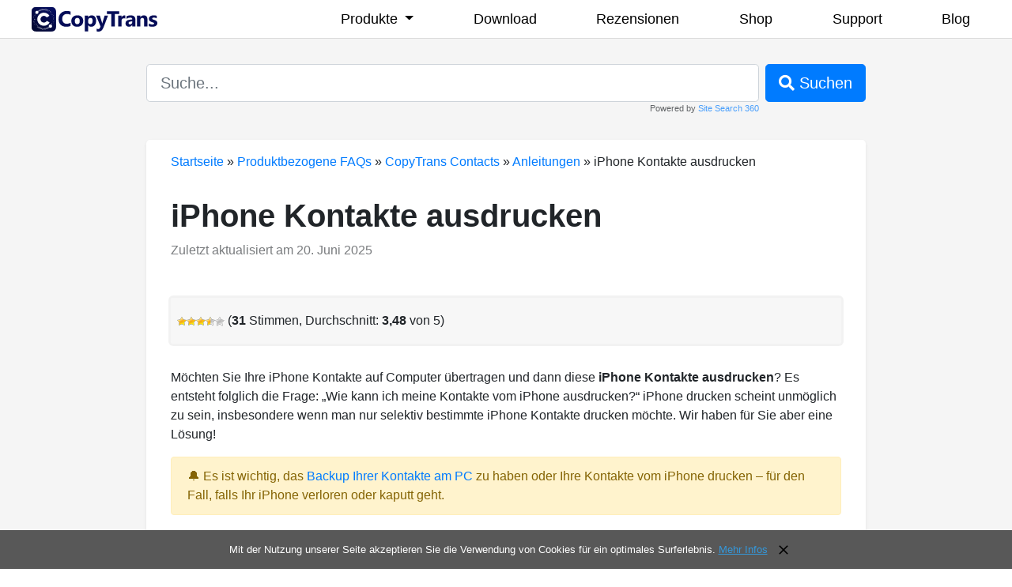

--- FILE ---
content_type: text/html
request_url: https://www.copytrans.de/support/iphone-kontakte-ausdrucken-copytrans-contacts/
body_size: 11664
content:
<!DOCTYPE html>
<html lang="de">
<head>
<meta charset="UTF-8">
<meta http-equiv="content-type" content="text/html; charset=UTF-8">
<meta name="viewport" content="width=device-width, minimum-scale=1, maximum-scale=1">
<script async src="https://www.googletagmanager.com/gtag/js?id=G-ZVVHF8G50H"></script>
<script>
  window.dataLayer = window.dataLayer || [];
  function gtag() {
    dataLayer.push(arguments);
  }

  gtag('js', new Date());
  gtag('config', 'G-ZVVHF8G50H');
</script>
<meta name="author" content="CopyTrans">
<link rel="shortcut icon" href="/favicon.ico">
<link rel="apple-touch-icon" sizes="57x57" href="/images/icons/apple-touch-icon-57x57.png">
<link rel="apple-touch-icon" sizes="72x72" href="/images/icons/apple-touch-icon-72x72.png">
<link rel="apple-touch-icon" sizes="114x114" href="/images/icons/apple-touch-icon-114x114.png">
<link rel="apple-touch-icon" sizes="144x144" href="/images/icons/apple-touch-icon-144x144.png">
<title>iPhone Kontakte ausdrucken &#x2d; mit CopyTrans Contacts</title>

<!-- The SEO Framework by Sybre Waaijer -->
<meta name="robots" content="max-snippet:-1,max-image-preview:large,max-video-preview:-1" />
<link rel="canonical" href="https://www.copytrans.de/support/iphone-kontakte-ausdrucken-copytrans-contacts/" />
<meta name="description" content="iPhone Kontakte ausdrucken via CopyTrans Contacts klappt leicht und schnell, egal ob Sie alle Kontakte ausdrucken möchten oder nur bestimmte." />
<!-- / The SEO Framework by Sybre Waaijer | 1.08ms meta | 1.19ms boot -->

<link rel='dns-prefetch' href='//cdnjs.cloudflare.com'>
<link rel='dns-prefetch' href='//www.google-analytics.com' />
<link rel='dns-prefetch' href='//www.googletagmanager.com' />
<link rel='dns-prefetch' href='//cdn.sitesearch360.com' />
<link rel='dns-prefetch' href='//copytransde.disqus.com' />
<style id='critical-css' type='text/css'>html{font-family:sans-serif;line-height:1.15}article,footer,header,nav,section{display:block}body{margin:0;font-family:"Helvetica Neue",Helvetica,Arial,sans-serif!important;font-size:1rem;font-weight:400;line-height:1.5;color:#212529;text-align:left;background-color:#fff}h1,h2,h3,h4{margin-top:0;margin-bottom:.5rem}p{margin-top:0;margin-bottom:1rem}ol,ul{margin-top:0;margin-bottom:1rem}strong{font-weight:bolder}a{color:#007bff;text-decoration:none;background-color:transparent}a:not([href]):not([tabindex]){color:inherit;text-decoration:none}img{vertical-align:middle;border-style:none}svg{overflow:hidden;vertical-align:middle}button{border-radius:0}button,input{margin:0;font-family:inherit;font-size:inherit;line-height:inherit}button,input{overflow:visible}button{text-transform:none}[type=button],[type=submit],button{-webkit-appearance:button}::-webkit-file-upload-button{font:inherit;-webkit-appearance:button}h1,h2,h3{margin-bottom:.5rem;font-weight:500;line-height:1.2}h1{font-size:2.5rem}h2{font-size:2rem}hr{margin-top:1rem;margin-bottom:1rem;border:0;border-top:1px solid rgba(0,0,0,.1)}small{font-size:80%;font-weight:400}.container{width:100%;padding-right:15px;padding-left:15px;margin-right:auto;margin-left:auto}.form-control{display:block;width:100%;height:calc(1.5em + .75rem + 2px);padding:.375rem .75rem;font-size:1rem;font-weight:400;line-height:1.5;color:#495057;background-color:#fff;background-clip:padding-box;border:1px solid #ced4da;border-radius:.25rem}.form-control-lg{height:calc((1.5em + 1rem) + 2px);padding:.5rem 1rem;font-size:1.25rem;line-height:1.5;border-radius:.3rem}.btn{display:inline-block;font-weight:400;color:#212529;text-align:center;vertical-align:middle;background-color:transparent;border:1px solid transparent;padding:.375rem .75rem;font-size:1rem;line-height:1.5;border-radius:.25rem}.btn:hover{color:#fff!important}.dropdown,.dropup{position:relative}.navbar{position:relative;padding:.5rem 1rem}.navbar-nav{padding-left:0;margin-bottom:0;list-style:none}.navbar-nav .nav-link{padding-right:0;padding-left:0}.navbar-nav .dropdown-menu{position:static;float:none}.navbar-toggler{padding:.25rem .75rem;font-size:1.25rem;line-height:1;background-color:transparent;border:1px solid transparent;border-radius:.25rem}.navbar-toggler-icon{display:inline-block;width:1.5em;height:1.5em;vertical-align:middle;content:"";background:no-repeat center center;background-size:100% 100%}@media (min-width:992px){.navbar-expand-lg .navbar-nav .dropdown-menu{position:absolute}.navbar-expand-lg .navbar-nav .nav-link{padding-right:.5rem;padding-left:.5rem}.navbar-expand-lg .navbar-toggler{display:none}}.navbar-light .navbar-nav .nav-link{color:rgba(0,0,0,.5)}.navbar-light .navbar-toggler{color:rgba(0,0,0,.5);border-color:rgba(0,0,0,.1)}.navbar>div>ul>li>a{padding-left:40px!important;padding-right:40px!important;border-left:1px solid #fff}.page-item:last-child .page-link{border-top-right-radius:.25rem;border-bottom-right-radius:.25rem}.fixed-top{position:fixed;top:0;right:0;left:0;z-index:1030}.shadow-sm{box-shadow:rgba(0,0,0,.0745098) 0 .125rem .25rem!important}.mt-2{margin-top:.5rem!important}.my-3{margin-top:1rem!important}.mb-3,.my-3{margin-bottom:1rem!important}.pl-2{padding-left:.5rem!important}.py-5{padding-top:3rem!important}.py-5{padding-bottom:3rem!important}.mx-auto{margin-right:auto!important}.ml-auto,.mx-auto{margin-left:auto!important}.navbar-custom{background-color:#fff;max-height:49px;background-position:initial initial;background-repeat:initial initial}.navbar-custom .navbar-nav .nav-link{font-size:17px;color:rgba(0,0,0,.498039)}.navbar-custom .nav-item:visited .nav-link{color:rgba(0,0,0,.901961)}.navbar-custom .dropdown-menu{border-top-left-radius:0;border-top-right-radius:0;border-bottom-right-radius:0;border-bottom-left-radius:0;background-color:#fff;background-position:initial initial;background-repeat:initial initial}.navbar-custom .dropdown-menu .dropdown-header{color:rgba(0,0,0,.901961);font-size:1.2rem}.navbar-custom .dropdown-menu .dropdown-divider{border-top-width:1px;border-top-style:solid;border-top-color:#e9ecef}.navbar-custom .dropdown-menu .dropdown-item{color:rgba(0,0,0,.498039)}@media (min-width:992px){.navbar>div>ul>li>a{border-left-width:1px;border-left-style:solid;border-left-color:#fff;padding-left:40px!important;padding-right:40px!important}.navbar>div>ul>li:last-child>a{border-right-width:1px;border-right-style:solid;border-right-color:#fff}}@media (max-width:991px){nav.navbar.fixed-top.navbar-custom{max-height:100%;overflow-y:auto}}</style>
<link rel='stylesheet' id='beam-me-up-css-css' rel="preload" as="style" href='https://www.copytrans.de/app/plugins/copytrans-beam-me-up/assets/beam-me-up.css?ver=cp_872fe612' media='all'>
<link rel='stylesheet' id='wp-postratings-css' rel="preload" as="style" href='https://www.copytrans.de/app/plugins/wp-postratings/css/postratings-css.css?ver=1.91.2' media='all'>
<link rel='stylesheet' id='bootstrap-css' rel="preload" as="style" href='https://cdnjs.cloudflare.com/ajax/libs/bootstrap/4.6.2/css/bootstrap.min.css' media='all' integrity="sha512-rt/SrQ4UNIaGfDyEXZtNcyWvQeOq0QLygHluFQcSjaGB04IxWhal71tKuzP6K8eYXYB6vJV4pHkXcmFGGQ1/0w==" crossorigin="anonymous" referrerpolicy="no-referrer">
<link rel='stylesheet' id='navbar-css' rel="preload" as="style" href='https://www.copytrans.de/app/themes/copytrans/css/navbar-footer.css' media='all'>
<link rel='stylesheet' id='theme-style-css' rel="preload" as="style" href='https://www.copytrans.de/app/themes/support/style.css' media='all'>
<link rel='stylesheet' id='font-awesome-css' rel="preload" as="style" href='https://cdnjs.cloudflare.com/ajax/libs/font-awesome/5.9.0/css/all.min.css' media='all' integrity="sha512-q3eWabyZPc1XTCmF+8/LuE1ozpg5xxn7iO89yfSOd5/oKvyqLngoNGsx8jq92Y8eXJ/IRxQbEC+FGSYxtk2oiw==" crossorigin="anonymous" referrerpolicy="no-referrer">
<script src='https://cdnjs.cloudflare.com/ajax/libs/jquery/3.7.1/jquery.min.js' id='jquery-js' integrity="sha512-v2CJ7UaYy4JwqLDIrZUI/4hqeoQieOmAZNXBeQyjo21dadnwR+8ZaIJVT8EE2iyI61OV8e6M8PP2/4hpQINQ/g==" crossorigin="anonymous" referrerpolicy="no-referrer"></script>
<script type="application/ld+json">
{
    "@context": "https://schema.org/",
    "@type": "TechArticle",
    "mainEntityOfPage": {
        "@type": "WebPage",
        "@id": "https://www.copytrans.de/support/iphone-kontakte-ausdrucken-copytrans-contacts/"
    },
    "headline": "iPhone Kontakte ausdrucken",
    "datePublished": "2025-06-19T00:25:17+00:00",
    "dateModified": "2025-06-20T17:27:43+00:00",
    "author": {
        "@type": "Organization",
        "name": "CopyTrans"
    }
}
</script>
</head>
<body id="body" class="post-template-default single single-post postid-19276 single-format-standard">
<a id="top"></a>
<nav class="navbar fixed-top navbar-expand-lg navbar-light navbar-custom">
    <div class="container">
        <a href="/">
            <img src="/images/copytrans-logo.svg" width="159" height="31" alt="CopyTrans logo" class="navbar-brand">
        </a>
        <button class="navbar-toggler" type="button" data-toggle="collapse" data-target="#navbarSupportedContent"
            aria-controls="navbarSupportedContent" aria-expanded="false" aria-label="Toggle navigation">
            <span class="navbar-toggler-icon"></span>
        </button>

        <div class="collapse navbar-collapse justify-content-stretch" id="navbarSupportedContent">
            <ul class="navbar-nav ml-auto">
                <li class="nav-item dropdown">
                    <a class="nav-link dropdown-toggle" href="#" id="navbarDropdown" role="button"
                        data-toggle="dropdown" aria-haspopup="true" aria-expanded="false">
                        Produkte
                    </a>
                    <div class="dropdown-menu" aria-labelledby="navbarDropdown">
                        <h6 class="dropdown-header">Neue App</h6>
                        <div class="dropdown-divider"></div>
                        <a class="dropdown-item" href="/copytrans-studio/">CopyTrans Studio</a>
                        <div class="dropdown-divider"></div>
                        <h6 class="dropdown-header">Kostenpflichtige Apps</h6>
                        <div class="dropdown-divider"></div>
                        <a class="dropdown-item" href="/pack/">CopyTrans 7 Pack</a>
                        <div class="dropdown-divider"></div>
                        <a class="dropdown-item" href="/copytranscontacts/">CopyTrans Contacts</a>
                        <a class="dropdown-item" href="/copytrans-backup-extractor/">CopyTrans Backup Extractor</a>
                        <a class="dropdown-item" href="/copytransphoto/">CopyTrans Photo</a>
                        <a class="dropdown-item" href="/copytransshelbee/">CopyTrans Shelbee</a>
                        <a class="dropdown-item" href="/copytrans/">CopyTrans</a>
                        <a class="dropdown-item" href="/copytranstuneswift/">CopyTrans TuneSwift</a>
                        <a class="dropdown-item" href="/copytranscloudly/">CopyTrans Cloudly</a>
                        <div class="dropdown-divider"></div>
                        <h6 class="dropdown-header">Kostenlose Apps</h6>
                        <a class="dropdown-item" href="/copytransmanager/">CopyTrans Manager</a>
                        <a class="dropdown-item" href="/copytransfiley/">CopyTrans Filey</a>
                        <a class="dropdown-item" href="/copytransheic/">CopyTrans HEIC</a>
                    </div>
                </li>
                <li class="nav-item">
                    <a class="nav-link" href="/download/">Download</a>
                </li>
                <li class="nav-item">
                    <a class="nav-link" href="/reviews/">Rezensionen</a>
                </li>
                <li class="nav-item">
                    <a class="nav-link" href="/store/">Shop</a>
                </li>
                <li class="nav-item">
                    <a class="nav-link" href="/support/">Support</a>
                </li>
                <li class="nav-item">
                    <a class="nav-link" href="/blog/">Blog</a>
                </li>
            </ul>
        </div>
    </div>
</nav><div id="site-container-off">
    <div id="live-search">
        <form role="search" method="get" id="searchform" onsubmit="return validateForm()" action="https://www.copytrans.de/support/">
            <div class="d-flex bd-highlight">
                <div class="flex-grow-1 bd-highlight">
                    <input type="text" class="form-control form-control-lg" name="s" id="search" placeholder="Suche..." value="">
                    <span class="ss360-powered">Powered by <a href="https://www.sitesearch360.com">Site Search 360</a> </span>
                </div>
                <div class="pl-2 bd-highlight">
                    <button type="submit" class="btn btn-primary btn-lg" id="searchsubmit" onclick="submit();"><i class="fas fa-search"></i> Suchen</button>
                </div>
            </div>
        </form>
    </div>
<div id="primary" class="container mb-5 shadow-sm">
    <section id="content" role="main">

        <div id="page-header">
<div class="breadcrumb2"><div class="rdfa-breadcrumb"><p><span class="breadcrumbs-title"> </span><a href="https://www.copytrans.de/support/" class="home">Startseite</a> <span class='separator'>&raquo;</span> <a href="https://www.copytrans.de/support/produktbezogene-faqs/" title="Produktbezogene FAQs">Produktbezogene FAQs</a> <span class='separator'>&raquo;</span> <a href="https://www.copytrans.de/support/produktbezogene-faqs/copytrans-contacts/" title="CopyTrans Contacts">CopyTrans Contacts</a> <span class='separator'>&raquo;</span> <a href="https://www.copytrans.de/support/produktbezogene-faqs/copytrans-contacts/copytrans-contacts-anleitungen/" title="Anleitungen">Anleitungen</a> <span class='separator'>&raquo;</span> iPhone Kontakte ausdrucken</p></div></div>            <h1>iPhone Kontakte ausdrucken</h1>
            <div class="date">
                <span>
Zuletzt aktualisiert am 20. Juni 2025                </span>
            </div>
        </div>
    <article>
<div id="post-ratings-19276" class="post-ratings" itemscope itemtype="https://schema.org/Article" data-nonce="cc5fdc1b94"><img id="rating_19276_1" src="https://www.copytrans.de/app/plugins/wp-postratings/images/stars/rating_on.gif" alt="1 Stern" title="1 Stern" onmouseover="current_rating(19276, 1, '1 Stern');" onmouseout="ratings_off(3.5, 4, 0);" onclick="rate_post();" onkeypress="rate_post();" style="cursor: pointer; border: 0px;" /><img id="rating_19276_2" src="https://www.copytrans.de/app/plugins/wp-postratings/images/stars/rating_on.gif" alt="2 Sterne" title="2 Sterne" onmouseover="current_rating(19276, 2, '2 Sterne');" onmouseout="ratings_off(3.5, 4, 0);" onclick="rate_post();" onkeypress="rate_post();" style="cursor: pointer; border: 0px;" /><img id="rating_19276_3" src="https://www.copytrans.de/app/plugins/wp-postratings/images/stars/rating_on.gif" alt="3 Sterne" title="3 Sterne" onmouseover="current_rating(19276, 3, '3 Sterne');" onmouseout="ratings_off(3.5, 4, 0);" onclick="rate_post();" onkeypress="rate_post();" style="cursor: pointer; border: 0px;" /><img id="rating_19276_4" src="https://www.copytrans.de/app/plugins/wp-postratings/images/stars/rating_half.gif" alt="4 Sterne" title="4 Sterne" onmouseover="current_rating(19276, 4, '4 Sterne');" onmouseout="ratings_off(3.5, 4, 0);" onclick="rate_post();" onkeypress="rate_post();" style="cursor: pointer; border: 0px;" /><img id="rating_19276_5" src="https://www.copytrans.de/app/plugins/wp-postratings/images/stars/rating_off.gif" alt="5 Sterne" title="5 Sterne" onmouseover="current_rating(19276, 5, '5 Sterne');" onmouseout="ratings_off(3.5, 4, 0);" onclick="rate_post();" onkeypress="rate_post();" style="cursor: pointer; border: 0px;" /> (<strong>31</strong> Stimmen, Durchschnitt: <strong>3,48</strong> von 5)<br /><span class="post-ratings-text" id="ratings_19276_text"></span><meta itemprop="name" content="iPhone Kontakte ausdrucken" /><meta itemprop="headline" content="iPhone Kontakte ausdrucken" /><meta itemprop="description" content="M&ouml;chten Sie Ihre iPhone Kontakte auf Computer &uuml;bertragen und dann diese iPhone Kontakte ausdrucken? Es entsteht folglich die Frage: &bdquo;Wie kann ich meine Kontakte vom iPhone ausdrucken?&ldquo; iPhone dr..." /><meta itemprop="datePublished" content="2025-06-19T00:25:17+00:00" /><meta itemprop="dateModified" content="2025-06-20T17:27:43+00:00" /><meta itemprop="url" content="https://www.copytrans.de/support/iphone-kontakte-ausdrucken-copytrans-contacts/" /><meta itemprop="author" content="Zoraya" /><meta itemprop="mainEntityOfPage" content="https://www.copytrans.de/support/iphone-kontakte-ausdrucken-copytrans-contacts/" /><div style="display: none;" itemprop="publisher" itemscope itemtype="https://schema.org/Organization"><meta itemprop="name" content="Online-Hilfe für CopyTrans" /><meta itemprop="url" content="https://www.copytrans.de/support" /><div itemprop="logo" itemscope itemtype="https://schema.org/ImageObject"><meta itemprop="url" content="" /></div></div></div>        <header class="entry-header">
        </header>
        <div class="entry-content">
<p>Möchten Sie Ihre iPhone Kontakte auf Computer übertragen und dann diese <strong>iPhone Kontakte ausdrucken</strong>? Es entsteht folglich die Frage: „Wie kann ich meine Kontakte vom iPhone ausdrucken?“ iPhone drucken scheint unmöglich zu sein, insbesondere wenn man nur selektiv bestimmte iPhone Kontakte drucken möchte. Wir haben für Sie aber eine Lösung!</p>
<div class="alert alert-warning">
 &#128276; Es ist wichtig, das <a href="/support/iphone-kontakte-backup-am-pc-sichern/">Backup Ihrer Kontakte am PC</a> zu haben oder Ihre Kontakte vom iPhone drucken &#8211; für den Fall, falls Ihr iPhone verloren oder kaputt geht. 
</div>

<p>Um Kontakte vom iPhone ausudrucken zu lassen, benutzen Sie das Programm <a href="https://www.copytrans.de/copytranscontacts/"><strong>CopyTrans Contacts</strong></a>. Mit Hilfe von CopyTrans Contacts können Sie Kontakte vom iPhone, iPad, iPod touch exportieren, auf PC übertragen und ausdrucken. Außerdem können Sie auch <a href="/support/iphone-kontakte-pc-bearbeiten/">iPhone Kontakte ganz leicht am PC bearbeiten</a>.</p>
<ul class="list">
<li><a href="#iphone">Lokal gespeicherte Kontakte iPhone drucken</a></li>
<li><a href="#ctl">iCloud Kontakte ausdrucken</a> </li>
</ul>
<p><a name="iphone"></a></p>
<h2> Kontakte iPhone ausdrucken: als eine Excel-Tabelle</h2>
<ol class="step-list">
<li>
<p> Falls Sie CopyTrans Contacts noch nicht installiert haben, können Sie es von folgender Seite herunterladen:<br>
<a href="/copytranscontacts/"    class="btn d-table mx-auto my-3 btn-lg btn-success"   onclick="gtag('event', 'click', {'event_category': 'CTC', 'event_label': '/support/iphone-kontakte-ausdrucken-copytrans-contacts/'  });" > CopyTrans Contacts downloaden </a>
 </p>
</li>
<li>
<p> Installieren Sie CopyTrans Contacts, indem Sie den <a href="/support/installation-copytrans-programme/">Anweisungen des Installationsassistenten</a> folgen. Die Installation ist innerhalb einer Minute erledigt. </p>
</li>
<li>
<p> Verbinden Sie Ihr iPhone mit dem PC und warten Sie, bis Ihre Kontakte geladen und im Programm angezeigt werden. Wählen Sie nur notwendige Kontakte oder alle Kontakte. Klicken Sie im Anschluss auf &#8222;Ausgewählte exportieren&#8220;.<br>
<img decoding="async" fetchpriority="high" src="https://www.copytrans.de/app/uploads/sites/2/2021/10/kontakte-drucken.png" alt="iPhone Kontakte ausdrucken mit CopyTrans Contacts" width="750" height="537" class="alignnone size-full wp-image-53206" srcset="https://www.copytrans.de/app/uploads/sites/2/2021/10/kontakte-drucken.png 750w, https://www.copytrans.de/app/uploads/sites/2/2021/10/kontakte-drucken-590x422.png 590w" sizes="(max-width: 750px) 100vw, 750px"> </p>
</li>
<li>
<p> Wählen Sie &#8222;Excel (einzelne .xls Datei)&#8220; als Option aus.<br>
<img decoding="async" src="https://www.copytrans.de/app/uploads/sites/2/2021/10/drucken-iphone.png" alt="iPhone Kontakte Liste drucken" width="550" height="687" class="alignnone size-full wp-image-53208" srcset="https://www.copytrans.de/app/uploads/sites/2/2021/10/drucken-iphone.png 550w, https://www.copytrans.de/app/uploads/sites/2/2021/10/drucken-iphone-472x590.png 472w" sizes="(max-width: 550px) 100vw, 550px"> </p>
</li>
<li>
<p> Als Nächstes wählen Sie noch einen Zielordner am PC aus, wohin die Kontakte zum Ausdrucken gespeichert werden. In unserem Fall nehmen wir den Ordner &#8222;Wichtige iPhone Kontakte&#8220;. Klicken Sie dann auf &#8222;OK&#8220;.<br>
<img decoding="async" src="https://www.copytrans.de/app/uploads/sites/2/2021/10/im-programm-drucken-von-iphone.png" alt="iPhone Kontakte als Liste ausdrucken" width="750" height="532" class="alignnone size-full wp-image-53212" srcset="https://www.copytrans.de/app/uploads/sites/2/2021/10/im-programm-drucken-von-iphone.png 750w, https://www.copytrans.de/app/uploads/sites/2/2021/10/im-programm-drucken-von-iphone-590x419.png 590w" sizes="(max-width: 750px) 100vw, 750px"> </p>
</li>
<li>
<p> Ihre Kontakte wurden erfolgreich exportiert und Sie können diese am Desktop öffnen. Danach können Sie Ihre iPhone Kontaktliste drucken.<br>
<img decoding="async" loading="lazy" src="https://www.copytrans.de/app/uploads/sites/2/2021/10/kontakte-iphone-ausdrucken.png" alt="Kontakte vom iPhone ausdrucken - mit CopyTrans Contacts" width="750" height="575" class="alignnone size-full wp-image-53214" srcset="https://www.copytrans.de/app/uploads/sites/2/2021/10/kontakte-iphone-ausdrucken.png 750w, https://www.copytrans.de/app/uploads/sites/2/2021/10/kontakte-iphone-ausdrucken-590x452.png 590w" sizes="(max-width: 750px) 100vw, 750px"> </p>
</li>
</ol>
<p> &#9989; Das war&#8217;s auch schon. Mit CopyTrans Contacts können Sie iPhone-Kontakte einfach am PC exportieren und endlich diese iPhone Kontakte ausdrucken. </p>
<div style="padding:10px; margin-bottom:15px; background-color:#ffffa9; border-radius:15px"> &#x1f4a1; Möchten Sie lieber die Kontakte nicht in Excel, sondern in anderen Formaten auf PC speichern? Exportieren Sie die Kontakte mit CopyTrans Contacts:</p>
<div class="row align-items-center">
<div class="col-12 col-md-3 text-center"><img decoding="async" loading="lazy" src="https://www.copytrans.de/app/uploads/sites/2/2022/07/vcf-csv-formate-von-iphone-drucken.png" alt="in VCF und CSV Formate von iPhone drucken" class="alignnone size-full wp-image-59516" style="margin-top: 0px;padding-bottom: 0px;margin-bottom: 0px;" width="150" height="150" class="alignnone size-full wp-image-59516" style="margin-top: 0px;margin-bottom: 40px;padding-bottom: 30px;"/></div>
<div class="col-12 col-md-8">
<ul class="list">
<li>in <strong>vcf.-Format</strong>, um dann diese <a href="/support/kalender-vom-alten-aufs-neue-iphone-ubertragen/">auf ein anderes iPhone zu übertragen</a> oder <a href="/support/kontakte-vom-iphone-auf-android-ubertragen/">auf Android zu kopieren</a> </li>
<li>in <a href="/support/iphone-kontakte-im-csv-format-am-pc-speichern/">csv.-Datei</a>, um Kontakte am PC zu speichern oder zu bearbeiten.</li>
</ul></div>
</div>
<p><center>Hier können Sie <a href="https://www.copytrans.de/copytranscontacts/"><strong>CopyTrans Contacts</strong></a> herunterladen und die Funktionen jetzt testen oder lesen Sie den Artikel weiter und erfahren Sie <strong>andere Vorteile des Programms</strong>.</center><br>
 <a href="/copytranscontacts/"    class="btn d-table mx-auto my-3 btn-lg btn-success"   onclick="gtag('event', 'click', {'event_category': 'CTC', 'event_label': '/support/iphone-kontakte-ausdrucken-copytrans-contacts/'  });" > CopyTrans Contacts testen </a>

</div>
<p><a name="ctl"></a></p>
<h2>iCloud Kontakte ausdrucken</h2>
<p>Falls Ihre Kontakte nicht am iPhone lokal gespeichert sind, sondern in iCloud, können Sie diese Kontakte auch mit Hilfe von CopyTrans Contacts ausdrucken. Dazu sollen Sie Cloud Setup im Programm durchführen. Folgen Sie dabei dieser Anleitung:</p>
<ol class="step-list">
<li>Wenn Sie das Programm noch nicht installiert haben, laden Sie es von folgender Seite herunter:<br>
   <a href="/copytranscontacts/"    class="btn d-table mx-auto my-3 btn-lg btn-success"   onclick="gtag('event', 'click', {'event_category': 'CTC', 'event_label': '/support/iphone-kontakte-ausdrucken-copytrans-contacts/'  });" > CopyTrans Contacts downloaden </a>
 </li>
<li>Installieren Sie das Programm. Sollten Sie Hilfe bei der Installation brauchen, folgen Sie einfach diesen Schritten: <a href="/support/installation-copytrans-programme/">Installation von CopyTrans Contacts</a>.</li>
<li>Starten Sie bitte das Programm CopyTrans Contacts und verbinden Sie Ihr iOS-Gerät mit dem PC. Im Hauptfenster von CopyTrans Contacts gehen Sie bitte zu <strong>Mehr &gt; Cloud Setup</strong>.<br>
  <img decoding="async" loading="lazy" src="https://www.copytrans.de/app/uploads/sites/2/2021/08/ctc-mehr-cloudsetup.png" alt="Kontakte von iPhone ausdrucken" width="589" height="452" class="alignnone size-full wp-image-51762" /> </li>
<li>Um iCloud-Kontakte mit CopyTrans Contacts verwalten zu können, sollten Sie als Erstes Ihren iCloud Account mit dem Programm verbinden. Gehen Sie zu <strong>&#8222;Neue Verbindung&#8220;</strong> und klicken Sie auf <strong>&#8222;iCloud&#8220;</strong>.<br>
   <img decoding="async" loading="lazy" src="https://www.copytrans.de/app/uploads/sites/2/2021/08/ctc-neue-verbindung-erstellen.png" alt="Apple iPhone Kontakte ausdrucken mit CopyTrans Contacts" width="750" height="529" class="alignnone size-full wp-image-51764" srcset="https://www.copytrans.de/app/uploads/sites/2/2021/08/ctc-neue-verbindung-erstellen.png 750w, https://www.copytrans.de/app/uploads/sites/2/2021/08/ctc-neue-verbindung-erstellen-590x416.png 590w" sizes="(max-width: 750px) 100vw, 750px"> </li>
<li>
<p> Als Nächstes geben Sie Ihre iCloud-Anmeldedaten ein und fügen Sie das Cloud Konto hinzu.<br>
  <img decoding="async" loading="lazy" src="https://www.copytrans.de/app/uploads/sites/2/2021/06/ctc-icloud-verbindung-hinzufuegen.png" alt="iCloud Verbindung im Programm herstellen" width="761" height="540" class="alignnone size-full wp-image-50022" srcset="https://www.copytrans.de/app/uploads/sites/2/2021/06/ctc-icloud-verbindung-hinzufuegen.png 761w, https://www.copytrans.de/app/uploads/sites/2/2021/06/ctc-icloud-verbindung-hinzufuegen-590x419.png 590w" sizes="(max-width: 761px) 100vw, 761px"> </p>
</li>
<p><div class="alert alert-note">
<br>
<img decoding="async" loading="lazy" width="299" height="230" src="https://www.copytrans.de/app/uploads/sites/2/2016/05/zweistufige-authentifizierung.png" alt="Zweistufige Authentifizierung für iCloud oder Gmail" class="aligncenter size-full wp-image-26420" /></p>
<p>Wenn Sie diese Fehlermeldung: &#8222;Bitte geben Sie das programmspezifische Passwort ein, da Sie die zweistufige Authentifizierung aktiviert haben&#8220; sehen, folgen Sie bitte dieser Anleitung, um das Passwort zu bekommen: <a href="/support/apple-id-copytrans-contacts-nicht-angenommen/">Warum wird meine Apple ID in CopyTrans Contacts nicht angenommen?</a></p>
<p>
</div>

</ol>
<p>Nachdem Sie den Zugriff auf die iCloud Daten direkt im Tool bekommen haben, sehen Sie auch im Programm Ihre iCloud-Kontakte. Diese Kontakte sind mit einer Wolke bezeichnet:</p>
<p><img decoding="async" loading="lazy" src="https://www.copytrans.de/app/uploads/sites/2/2021/10/drucken-von-iphone.png" alt="iCloud Kontakte ausdrucken" width="303" height="403" class="alignnone size-full wp-image-53204" /></p>
<p>Um jetzt iCloud-Kontakte auszudrucken, wählen Sie die Kontakte, die ausgedruckt werden sollen, und folgen Sie den <a href=#iphone>Anweisungen aus dem ersten Teil des Artikels.</a></p>
<div style="padding:10px; margin-bottom:15px; background-color:#ffffa9; border-radius:15px">
<p><strong>Hinweis</strong></p>
<p>Möchten Sie Ihre iPhone-Kontakte in <a href="https://www.icloud.com/" rel="noopener" target="_blank">iCloud</a> verschieben oder kopieren? Es ist jetzt möglich mit CopyTrans Contacts, die Kontakte in beide Richtungen zu übertragen: von iPhone in iCloud und zurück.</p>
<p><img decoding="async" loading="lazy" src="https://www.copytrans.de/app/uploads/sites/2/2022/08/iphone-drucken-ohne-airprint.png" alt="iPhone alle Kontakte ausdrucken ohne Airprint" width="750" height="510" class="alignnone size-full wp-image-59578" srcset="https://www.copytrans.de/app/uploads/sites/2/2022/08/iphone-drucken-ohne-airprint.png 750w, https://www.copytrans.de/app/uploads/sites/2/2022/08/iphone-drucken-ohne-airprint-590x401.png 590w" sizes="(max-width: 750px) 100vw, 750px"></p>
<hr>
<p>Wählen Sie unter mehreren Optionen aus:</p>
<ul>
<li>
<p><a href="/support/iphone-kontakte-zu-outlook-ubertragen/">iPhone Kontakte in iCloud speichern</a></p>
</li>
<li>
<p><a href="/support/iphone-kontakte-zu-outlook-ubertragen/">iPhone Kontakte in Outlook importieren</a></p>
</li>
<li>
<p><a href="/support/kontakte-vom-iphone-fur-googlemail-exportieren/">iPhone Kontakte auf Google Konto übertragen</a></p>
</li>
<li>
<p><a href="/support/iphone-kontakte-backup-am-pc-sichern/">iPhone Kontakte exportieren auf PC: 5 Wege</a></p>
</li>
<li>
<p><a href="/support/iphone-kontakte-in-thunderbird-ubertragen/">iPhone Kontakte in Thunderbird Adressbuch importieren</a></p>
</li>
</ul>
</div>
<hr>
<div class="mt-12 col-12 col-md-12 border border-warning rounded bg-white" style="padding:10px; margin-bottom:15px; font-size: medium;">
<div class="row align-items-center">
<p class="m-5"><strong>&#x1f4a1;Tipp</strong><br>
 Falls die wichtigen Telefonnummern zum Ausdrucken nicht gefunden werden, oder Sie haben einige zufällig gelöscht, keine Sorge! Wenn Sie früher fleißig iPhone/ iPad Backup erstellet haben, oder Sie haben am iPhone <a href="/support/icloud-backup/">iCloud Backups aktiviert</a>, dann können Sie gelöschte Kontakte aus Backup wiederherstellen und iPhone Kontakte ausdrucken.<br>
Mit CopyTrans Backup Extractor können Sie sowohl iCloud Backup als auch iPhone/ iPad Backup auf Ihrem Computer öffnen und somit Kontakte ausdrucken.</p>
<div class="col-12 col-md-2 text-center"><img decoding="async" loading="lazy" src="https://www.copytrans.de/app/uploads/sites/2/2022/08/fragezeichen-bild-icon.png" alt="das Fragezeichen Icon Backup" width="200" height="200" class="alignnone size-full wp-image-59592" srcset="https://www.copytrans.de/app/uploads/sites/2/2022/08/fragezeichen-bild-icon.png 200w, https://www.copytrans.de/app/uploads/sites/2/2022/08/fragezeichen-bild-icon-150x150.png 150w" sizes="(max-width: 200px) 100vw, 200px"></div>
<div class="col-12 col-md-9">
<p class="m-3"><strong>Wissen Sie nicht mehr, ob und welche Backups Sie zur Verfügung haben?</strong></p>
<p class="m-3"> Prüfen Sie in der <strong>Demoversion</strong> von <a href="https://www.copytrans.de/copytrans-backup-extractor/"><strong>CopyTrans Backup Extractor</strong></a>, ob Sie iCloud Backups haben und welche Daten da drin gespeichert sind. Kostenlos.</p>
<a href="/copytrans-backup-extractor/"    class="btn d-table mx-auto my-3 btn-lg btn-orange"   onclick="gtag('event', 'click', {'event_category': 'CTBE', 'event_label': '/support/iphone-kontakte-ausdrucken-copytrans-contacts/'  });" ><i class="fas fa-arrow-alt-circle-down"></i> CopyTrans Backup Extractor testen</a>

<p class="m-3">Oder erfahren Sie über andere <strong>5 Methoden</strong>, wie man <a href="/support/iphone-kontakte-wiederherstellen/">Gelöschte iPhone Kontakte wiederherstellen</a> kann.</p>
</div></div>
</p></div>
<h3>Fazit</h3>
<h4>Wie kann ich meine Kontakte vom iPhone ausdrucken:</h4>
<h5><span style="color: orange">und auch vom iPad drucken</span></h5>
<div class="row mb-3">
<div class="col-12 col-md-4 text-center"><img decoding="async" loading="lazy" src="https://www.copytrans.de/app/uploads/sites/2/2022/07/copytrans-contacts-logo-icon.png" alt="CopyTrans Contacts icon logo" width="128" height="128" class="alignnone size-full wp-image-59142" /></div>
<div class="col-12 col-md-8">
<p class="mt-3"><big><strong>Mit CopyTrans Contacts</strong></big></p>
<p class="mt-3">iPhone und iCloud-Kontakte im gewünschten format auf PC exportieren und danach die Kontakte drucken</p>
<div class="col-12 col-md-10"><a href="/copytranscontacts/"    class="btn d-table mx-auto my-3 btn-lg btn-orange"   onclick="gtag('event', 'click', {'event_category': 'CTC', 'event_label': '/support/iphone-kontakte-ausdrucken-copytrans-contacts/'  });" > <i class="fas fa-arrow-alt-circle-down"></i> CopyTrans Contacts downloaden </a>
</div>
</div>
</div>
<div class="row mb-3">
<div class="col-12 col-md-4 text-center"><img decoding="async" loading="lazy" src="https://www.copytrans.de/app/uploads/sites/2/2022/08/copy-trans-ctbe-logo-klein.png" alt="CopyTrans Backup Extractor Logo Icon" width="128" height="128" class="alignnone size-full wp-image-59708" /></div>
<div class="col-12 col-md-8">
<p class="mt-3"><big><strong>Mit CopyTrans Backup Extractor</strong></big></p>
<p class="mt-3">Kontakte aus Backup extrahieren und somit ausdrucken</p>
<div class="col-12 col-md-10"><a href="/copytrans-backup-extractor/"    class="btn d-table mx-auto my-3 btn-lg btn-purple"   onclick="gtag('event', 'click', {'event_category': 'CTBE', 'event_label': '/support/iphone-kontakte-ausdrucken-copytrans-contacts/'  });" ><i class="fas fa-arrow-alt-circle-down"></i> CopyTrans Backup Extractor downloaden</a>
</div>
</div>
</div>
<p>So einfach mit Hilfe dieser Anleitung können Sie <strong>iPhone Kontakte drucken</strong>.</p>
<div class="alert alert-secondary" role="alert">
<h4> Weitere hilfreiche Anleitungen finden Sie unter: </h4></p>
<ul>
<li> <a href="/support/iphone-kontakte-zu-outlook-ubertragen/">iPhone Kontakte direkt in Outlook übertragen</a> </li>
<li> <a href="/support/copytrans-contacts-anleitungen/">iPhone verwalten: Alle CopyTrans Contacts Anleitungen auf einen Blick</a> </li>
<li> <a href="/support/csv-excel-kontakte-iphone-importieren/">Kontakte aus CSV- und Excel-Dateien auf iPhone importieren</a> </li>
</ul>
<p>
</div>
        </div>
    </article>
<div class="row align-items-center" id="authorarea">
    <div class="col-12 col-sm-2 col-md-1 avatar">
    <img alt='Avatar for Zoraya' title='Gravatar for Zoraya' src='https://secure.gravatar.com/avatar/1857807c8272fc98b0989df86073c422?s=120&#038;d=mm&#038;r=g' srcset='https://secure.gravatar.com/avatar/1857807c8272fc98b0989df86073c422?s=240&#038;d=mm&#038;r=g 2x' class='avatar avatar-120 photo' height='120' width='120' loading='lazy' decoding='async'>    </div>
    <div class="col-12 col-sm-10 col-md-11 author_desc">
        <div class="author_name">
Von            <span itemprop="name">Zoraya</span>
        </div>
        <div class="author_info">
            <p> Zoraya ist eine Spezialistin der Kundenbetreuung, verantwortlich für den
deutschen Markt. Sie mag am Balkon sitzen, wenn es regnet, mit Tasse
Kaffee und Schokoladenkuchen, ist ein Tragträumer, was Ihr aber nicht
stört Ihre IT-Talente zu entwickeln. </p>
        </div>
    </div>
</div>
<div class="author_separator"></div>
</section>
</div>
</div>
<footer class="page-footer">
    <div class="container-fluid container-footer">
        <div class="container">
            <div class="row pt-md-5">
                <div class="col-lg-3 col-sm-12 mb-md-4">
                    <p class="main-footer">CopyTrans</p>
                    <p class="description-footer">iPhone- und Windows-Welten zusammenbringen</p>
                </div>
                <div class="col-sm-12 col-md-6 col-lg-3 px-lg-0 my-5 my-md-0">
                    <div class="sm-footer d-flex">
                        <button type="button" class="sm-button">
                            <a href="https://www.facebook.com/CopyTransDE" target="_blank" rel="noopener"><svg class="sm-icon" id="fb-icon"></svg></a>
                        </button>
                        <button type="button" class="sm-button">
                            <a href="https://www.youtube.com/c/copytransde" target="_blank" rel="noopener"><svg class="sm-icon" id="yt-icon"></svg></a>
                        </button>
                        <button type="button" class="sm-button">
                            <a href="https://twitter.com/CopyTransDE" target="_blank" rel="noopener"><svg class="sm-icon" id="tw-icon"></svg></a>
                        </button>
                        <button type="button" class="sm-button">
                            <a href="/support/" target="_blank"><svg class="sm-icon" id="blog-icon"></svg></a>
                        </button>
                    </div>
                </div>
                <div class="col-12 col-sm-8 col-md-6 text-left mr-auto ml-lg-auto pl-lg-5">
                    <form
                        action="https://copytrans.us14.list-manage.com/subscribe/post?u=5e576ae95edc82df991dc50a6&amp;id=e7c794b5e0"
                        method="post" id="mc-embedded-subscribe-form" name="mc-embedded-subscribe-form" class="form-inline validate" target="_blank" novalidate>
                        <div class="input-group">
                            <input type="email" value="" name="EMAIL" class="form-control email" id="mce-EMAIL" placeholder="E-Mail-Adresse" required>
                            <div style="position: absolute; left: -5000px;" aria-hidden="true"><input type="text"
                                    name="b_5e576ae95edc82df991dc50a6_e7c794b5e0" tabindex="-1" value=""></div>
                            <div class="input-group-append">
                                <input type="submit" value="Abonnieren" name="subscribe" id="mc-embedded-subscribe"
                                    class="btn btn-subscribe mt-2 mt-md-0 w-100" disabled="true">
                            </div>
                        </div>
                    </form>
                    <div class="form-check text-justify mt-2" style="line-height: 13px;">
                        <input class="form-check-input" type="checkbox" id="policy-check"
                            onchange="document.getElementById('mc-embedded-subscribe').disabled = !document.getElementById('policy-check').checked">
                        <label for="policy-check" class="form-check-label">
                            <small>Ja, ich bin damit einverstanden, dass CopyTrans mich per E-Mail unverbindlich über
                                Produktinformationen und interessante Vorteilsangebote, Sales-Aktionen informiert. Diese
                                Einwilligung kann ich jederzeit über CopyTrans Support unter copytrans@copytrans.de oder
                                am Ende jeder E-Mail widerrufen. Die Abmeldung vom Newsletter ist jederzeit
                                möglich.</small>
                        </label>
                    </div>
                </div>
            </div>

            <hr class="footer-hr">

            <div class="row pb-md-5">
                <div class="col-lg-3 col-md-4 d-none d-md-block">
                    <p class="footer-bold">CopyTrans</p>
                    <p class="footer-link"><a href="/">Home</a></p>
                    <p class="footer-link"><a href="/download/">Download</a></p>
                    <p class="footer-link"><a href="/reviews/">Rezensionen</a></p>
                    <p class="footer-link"><a href="/store/">Shop</a></p>
                    <p class="footer-link"><a href="/support/">Support</a></p>
                    <p class="footer-link"><a href="/blog/">Blog</a></p>
                    <p class="footer-bold mt-4"><a href="/support/copytrans-lizenzen-fuer-ein-unternehmen-erwerben/">Unternehmenslizenz</a></p>
                </div>
                <div class="col-lg-3 d-none d-lg-block px-0 ml-auto">
                    <p class="footer-bold">Kostenpflichtige Apps</p>
                    <p class="footer-link"><a href="/pack/">7 Pack</a></p>
                    <p class="footer-link"><a href="/copytranscontacts/">CopyTrans Contacts</a></p>
                    <p class="footer-link"><a href="/copytrans-backup-extractor/">CopyTrans Backup Extractor</a></p>
                    <p class="footer-link"><a href="/copytransphoto/">CopyTrans Photo</a></p>
                    <p class="footer-link"><a href="/copytransshelbee/">CopyTrans Shelbee</a></p>
                    <p class="footer-link"><a href="/copytrans/">CopyTrans</a></p>
                    <p class="footer-link"><a href="/copytranstuneswift/">CopyTrans TuneSwift</a></p>
                    <p class="footer-link"><a href="/copytranscloudly/">CopyTrans Cloudly</a></p>
                </div>
                <div class="col-lg-3 d-none d-lg-block pl-5">
                    <p class="footer-bold">Kostenlose Apps</p>
                    <p class="footer-link"><a href="/copytransmanager/">CopyTrans Manager</a></p>
                    <p class="footer-link"><a href="/copytransfiley/">CopyTrans Filey</a></p>
                    <p class="footer-link"><a href="/copytransheic/">CopyTrans HEIC</a></p>
                    <p class="footer-bold mt-4">Informationen</p>
                    <p class="footer-link"><a href="/company/">Firma</a></p>
                    <p class="footer-link"><a href="/support/geschaeftsbedingungen/">Geschäftsbedingungen</a></p>
                    <p class="footer-link"><a href="/support/datenschutzerklaerung/">Datenschutzerklärung</a></p>
                    <p class="footer-link"><a href="/support/copytrans-rueckgabebedingungen/">Rückgabebedingungen</a></p>
                    <p class="footer-link"><a href="/support/informationen-zu-unseren-copytrans-cookies/">Verwendung von Cookies</a></p>
                </div>
                <div class="col-12 col-sm-8 col-md-6 col-lg-3 text-left text-md-right ml-md-auto">
                    <a class="btn btn-xlg btn-codes w-100 mt-3 mt-md-0" href="/get-codes/" role="button"><i
                            class="fas fa-key"></i> Freischaltcodes abrufen </a>
                    <div class="btn-group dropdown">
                        <button type="button" class="btn btn-link btn-block dropdown-toggle" data-toggle="dropdown"
                            aria-haspopup="true" aria-expanded="false">
                            <svg id="globe-icon"></svg> Deutsch
                        </button>
                        <div class="dropdown-menu">
                                                        <form name="en" action="https://www.copytrans.net/support/" method="post">
                                <div>
                                    <input name="redirect" id="redirect" type="hidden" value="de">
                                    <a class="dropdown-item" href="javaScript:document.en.submit();">English</a>
                                </div>
                            </form>
                            <a class="dropdown-item" href="https://fr.copytrans.net/support/">Français</a>
                            <a class="dropdown-item" href="https://es.copytrans.net/support/">Español</a>
                            <a class="dropdown-item" href="https://www.copytrans.jp/support/">日本語</a>
                        </div>
                    </div>
                    <p class="container-footer-details text-left text-md-right ml-md-auto">
                        Zuletzt aktualisiert am 24 Dezember 2025.<br>
                        &copy; CopyTrans 2004 - 2025.<br>
                        Alle Rechte vorbehalten (us5).
                    </p>
                </div>
            </div>
        </div>
    </div>
</footer>
<div id="cookieBanner">
    <div class="background"></div>
    <div class="wrapper">
        <div class="columns">
            <div id="content">
                <p>
                    Mit der Nutzung unserer Seite akzeptieren Sie die Verwendung von Cookies für ein optimales Surferlebnis. <a href="/support/informationen-zu-unseren-copytrans-cookies/" target="_blank">Mehr Infos</a>                </p>
            </div>
            <div id="closeButton"></div>
        </div>
    </div>
</div>
						<!-- Site Search 360 WP v2.1.7 -->
						<script src="https://js.sitesearch360.com/plugin/bundle/8726.js?integration=wordpress&integrationMode=suggestions" async></script>
					                                <link rel='stylesheet' id='cookie-style-css' rel="preload" as="style" href='https://www.copytrans.de/app/plugins/copytrans-cookie-banner/assets/cookie.css?ver=1746706152' media='all'>
<script defer src='https://www.copytrans.de/app/plugins/copytrans-beam-me-up/assets/beam-me-up.js?ver=cp_872fe612' id='beam-me-up-js-js'></script>
<script id='wp-postratings-js-extra'>
var ratingsL10n = {"plugin_url":"https:\/\/www.copytrans.de\/app\/plugins\/wp-postratings","ajax_url":"https:\/\/www.copytrans.de\/support\/wp-admin\/admin-ajax.php","text_wait":"Please rate only 1 item at a time.","image":"stars","image_ext":"gif","max":"5","show_loading":"0","show_fading":"1","custom":"0"};
var ratings_mouseover_image=new Image();ratings_mouseover_image.src="https://www.copytrans.de/app/plugins/wp-postratings/images/stars/rating_over.gif";;
</script>
<script src='https://www.copytrans.de/app/plugins/wp-postratings/js/postratings-js.js?ver=1.91.2' id='wp-postratings-js'></script>
<script src='https://www.copytrans.de/app/themes/support/js/search.validate.js' id='validate_search-js'></script>
<script defer src='https://cdnjs.cloudflare.com/ajax/libs/popper.js/1.16.1/umd/popper.min.js' id='popper-js' integrity="sha512-ubuT8Z88WxezgSqf3RLuNi5lmjstiJcyezx34yIU2gAHonIi27Na7atqzUZCOoY4CExaoFumzOsFQ2Ch+I/HCw==" crossorigin="anonymous" referrerpolicy="no-referrer"></script>
<script defer src='https://cdnjs.cloudflare.com/ajax/libs/bootstrap/4.6.2/js/bootstrap.min.js' id='bootstrap-js' integrity="sha512-7rusk8kGPFynZWu26OKbTeI+QPoYchtxsmPeBqkHIEXJxeun4yJ4ISYe7C6sz9wdxeE1Gk3VxsIWgCZTc+vX3g==" crossorigin="anonymous" referrerpolicy="no-referrer"></script>
<script defer src='https://www.copytrans.de/app/plugins/copytrans-cookie-banner/assets/cookie.js?ver=1746706152' id='cookie-js-js'></script>
</body>
</html>
<!-- Cache Enabler by KeyCDN @ Fri, 26 Dec 2025 00:30:56 GMT (https-index.html.gz) -->

--- FILE ---
content_type: text/css
request_url: https://www.copytrans.de/app/themes/support/style.css
body_size: 10988
content:
.h2,
.h3,
.h4,
.h5,
.h6,
h2,
h3,
h4,
h5,
h6 {
  margin-bottom: 1.5rem;
}
h1 {
  overflow-wrap: break-word;
  font-weight: 700;
}
h1.support-header {
  padding-top: 60px;
  font-size: 3.25rem;
}
@media (max-width: 991.98px) {
  .h1,
  h1,
  h1.support-header {
    font-size: 1.7rem;
  }
  .h2,
  h2 {
    font-size: 1.36rem;
  }
  .h3,
  h3 {
    font-size: 1.19rem;
  }
  .h4,
  h4 {
    font-size: 1.02rem;
  }
  .h5,
  h5 {
    font-size: 0.85rem;
  }
  .h6,
  h6 {
    font-size: 0.68rem;
  }
}
a {
  color: #007bff;
}
a:hover {
  color: #0069d9;
}
table {
  display: block;
  overflow-x: auto;
}
#site-container-off {
  margin-top: 49px;
  background: linear-gradient(top, #f5f5f5 10%, rgba(245, 245, 245, 0) 80%);
  background: -webkit-linear-gradient(top, #f5f5f5 10%, rgba(245, 245, 245, 0) 80%);
  background: -moz-linear-gradient(top, #f5f5f5 10%, rgba(245, 245, 245, 0) 80%);
  background: -ms-linear-gradient(top, #f5f5f5 10%, rgba(245, 245, 245, 0) 80%);
  background: -o-linear-gradient(top, #f5f5f5 10%, rgba(245, 245, 245, 0) 80%);
}
#site-container-off #content {
  padding: 1em;
}
#site-container-off #content img {
  max-width: 100%;
  height: auto;
}
div.figure-container {
  max-width: 848px;
  display: flex;
  justify-content: center;
}
div.figure-container > figure {
  display: inline-flex;
  align-items: center;
}
figure > div.caption {
  border: 1px solid #f4f4f4;
}
div.caption > img {
  display: inline-table;
  margin: 0 auto !important;
}
div.caption > figcaption {
  background: #f4f4f4;
  display: inline-table;
  color: #7d7d7d;
  font-style: italic;
  padding: 10px 16px;
  width: 100%;
}
#site-container-off #primary.container {
  max-width: 910px;
  -webkit-box-sizing: border-box;
  -moz-box-sizing: border-box;
  box-sizing: border-box;
  background: #fff;
  box-shadow: 0 0 0 1px rgba(0, 0, 0, 0.1);
  border-radius: 5px;
}
.rdfa-breadcrumb {
  margin-bottom: 2rem;
}
.date {
  opacity: 0.6;
}
#site-container-off #primary.container section#content .post-ratings {
  width: auto;
  margin-top: 3rem;
  margin-bottom: 1rem;
  margin-left: auto;
  margin-right: auto;
  padding: 2% 1%;
  background: rgba(0, 0, 0, 0.03);
  border-radius: 3px;
  box-shadow: 0 0 0 3px rgba(0, 0, 0, 0.05);
}
.no-border {
  border-radius: 0 !important;
  box-shadow: none !important;
}
#site-container-off #primary.container section#content .post-ratings .post-ratings-text {
  display: none;
  position: absolute;
  color: #fff;
  text-shadow: 1px 1px 0 rgba(0, 0, 0, 0.3);
  padding: 3px 10px;
  background: #29abe2;
  border-radius: 3px;
  box-shadow: 2px 3px 5px rgba(0, 0, 0, 0.1);
}
#site-container-off #primary.container section#content .post-ratings .post-ratings-text:before {
  content: "";
  display: block;
  position: absolute;
  top: -5px;
  left: 30%;
  width: 0;
  height: 0;
  border-bottom: 5px solid #29abe2;
  border-left: 5px solid transparent;
  border-right: 5px solid transparent;
}
#site-container-off #primary.container section#content .entry-content {
  padding: 15px 0 0 0;
}
#site-container-off #primary.container section#content .entry-content img,
#site-container-off #primary.container section#content .entry-content p img {
  display: block;
  margin: 1.5em auto 1.5em auto;
}
#site-container-off #primary.container section#content .entry-content a.st-btn {
  margin: 5% auto 0 auto;
  display: table;
}
#primary .entry-content table.summary-table {
  width: 100%;
  background: #fafafa;
  border: 1px solid #e6e6e6;
}
#primary .entry-content table.summary-table tbody {
  background: #fafafa;
}
#primary .entry-content table.summary-table tr td {
  padding: 5px 10px;
  text-shadow: 1px 1px 0 rgba(255, 255, 255, 0.8);
  border: 1px solid #e6e6e6;
}
#primary .entry-content table.summary-table tr:active,
#primary .entry-content table.summary-table tr:focus,
#primary .entry-content table.summary-table tr:hover {
  background: rgba(0, 0, 0, 0.05);
}
#primary .entry-content table.summary-table tr td:active,
#primary .entry-content table.summary-table tr td:focus,
#primary .entry-content table.summary-table tr td:hover {
  background: rgba(0, 0, 0, 0.05);
}
#site-container-off #live-search {
  margin: 0;
  padding: 2rem 0;
  max-width: 910px;
  margin-left: auto;
  margin-right: auto;
}
@media (max-width: 910px) {
  #site-container-off #live-search {
    margin-right: 1rem;
    margin-left: 1rem;
  }
  .unibox__selectable {
    font-size: 1rem;
    padding: 4px 6px !important;
  }
}
@media (max-width: 466px) {
  #site-container-off #live-search .btn,
  .form-control {
    font-size: 0.8rem;
  }
}
.form-control-lg {
  padding: 11px 17px !important;
}
.form-control:focus {
  border: 0.5px solid rgba(0, 0, 0, 0.4);
  outline: 0;
  box-shadow: none;
}
.unibox {
  box-shadow: 0.5px solid rgba(0, 0, 0, 0.4);
}
.unibox__suggest-heading {
  font-size: 1rem !important;
  margin: 5px 0 10px 14px !important;
}
.unibox__search-content--link {
  padding: 3px 0 0 10px !important;
}
.unibox__search-content--link:hover {
  color: #4a4f62;
  text-decoration: none;
}
.unibox {
  background-color: #fff !important;
  border: 1px solid rgba(0, 0, 0, 0.4);
  border-radius: 0.3rem;
  padding: 11px 0 11px 0;
  max-width: 784.88px !important;
}
#search-result {
  position: absolute;
  top: 20px;
  left: 5px;
  margin: 0;
  padding: 10px 5px;
  border: 1px solid #d1d1d1;
  -moz-border-radius: 5px;
  -webkit-border-radius: 5px;
  border-radius: 5px;
  box-shadow: 1px 1px 2px rgba(0, 0, 0, 0.1);
  background: #fff;
  font-size: 13px;
  z-index: 9999;
  list-style: none;
}
#search-result:before {
  border-color: transparent transparent #fff;
  border-style: solid;
  border-width: 12px;
  content: "";
  height: 0;
  left: 40px;
  position: absolute;
  top: -24px;
  width: 0;
  z-index: 999;
}
#search-result:after {
  border-color: transparent transparent #ccc;
  border-style: solid;
  border-width: 12px;
  content: "";
  height: 0;
  left: 40px;
  position: absolute;
  top: -25px;
  width: 0;
}
#search-result li {
  margin: 0;
}
#search-result li:last-child {
  margin: 0;
}
#search-result a {
  display: block;
  color: #444;
}
#search-result a:hover {
  color: #444;
  text-decoration: none;
  background: #f5f5f5;
  -moz-border-radius: 99px;
  -webkit-border-radius: 99px;
  border-radius: 99px;
}
.category .sub-categories {
  padding: 20px 0 0 20px;
  border-top: 1px solid #e6e6e6;
}
.category .subcat-count {
  font-size: 11px;
}
.page {
  margin: 0 0 30px;
}
.post {
  border-top: 1px solid #e6e6e6;
  margin: 30px 0;
  padding: 30px 0 0 0;
}
.post:first-child {
  border-top: none;
  margin: 0;
}
.single .post {
  background: 0 0;
  padding: 0;
  margin: 20px 0 40px;
  border: none;
}
.entry-title {
  margin: 0 0 12px;
}
.entry-title,
.entry-title a {
  font-size: 24px;
  color: #45454c;
  text-decoration: none;
  line-height: 32px;
}
.entry-thumb {
  margin: 0 0 0 20px;
  float: right;
}
.entry-thumb img {
  max-width: 150px !important;
  margin: 0.5rem;
}
.entry-content ol.step-list {
  margin: 0;
  padding: 0;
  counter-reset: li;
  position: relative;
}
.entry-content ol.step-list li {
  padding: 0 0 0.5rem 2.2rem;
  margin: 0;
  list-style: none;
  position: relative;
}
.entry-content ol.step-list li:before {
  content: counter(li);
  counter-increment: li;
  position: absolute;
  width: 1.7rem;
  height: 1.7rem;
  top: 0;
  left: 0;
  padding-top: 1px;
  color: #fff;
  background: #007bff;
  border-radius: 50%;
  text-align: center;
  box-shadow:
    0 2px 1px -1px rgba(0, 0, 0, 0.2),
    0 1px 1px 0 rgba(0, 0, 0, 0.14),
    0 1px 3px 0 rgba(0, 0, 0, 0.12) !important;
}
@media (max-width: 767.98px) {
  ol,
  ul {
    padding-inline-start: 10px;
  }
}
.btn-brown,
.btn-brown.disabled,
.btn-brown:disabled {
  color: #fff !important;
  background-color: #804000 !important;
  border-color: #804000 !important;
}
.btn-brown:hover {
  color: #fff !important;
  background-color: #783800 !important;
  border-color: #783800 !important;
}
.btn-brown.focus,
.btn-brown:focus,
.btn-brown:not(:disabled):not(.disabled).active:focus,
.btn-brown:not(:disabled):not(.disabled):active:focus,
.show > .btn-brown.dropdown-toggle:focus {
  box-shadow: 0 0 0 0.2rem rgba(255, 149, 27, 0.5) !important;
}
.btn-brown:not(:disabled):not(.disabled).active,
.btn-brown:not(:disabled):not(.disabled):active,
.show > .btn-brown.dropdown-toggle {
  color: #fff;
  background-color: #783800 !important;
  border-color: #783800 !important;
}
.btn-orange,
.btn-orange.disabled,
.btn-orange:disabled {
  color: #fff !important;
  background-color: #e87e04 !important;
  border-color: #e87e04 !important;
}
.btn-orange:hover {
  color: #fff !important;
  background-color: #e07600 !important;
  border-color: #e07600 !important;
}
.btn-orange.focus,
.btn-orange:focus,
.btn-orange:not(:disabled):not(.disabled).active:focus,
.btn-orange:not(:disabled):not(.disabled):active:focus,
.show > .btn-orange.dropdown-toggle:focus {
  box-shadow: 0 0 0 0.2rem rgba(255, 149, 27, 0.5) !important;
}
.btn-orange:not(:disabled):not(.disabled).active,
.btn-orange:not(:disabled):not(.disabled):active,
.show > .btn-orange.dropdown-toggle {
  color: #fff;
  background-color: #e07600 !important;
  border-color: #e07600 !important;
}
.btn-pink,
.btn-pink.disabled,
.btn-pink:disabled {
  color: #fff !important;
  background-color: #fc8eac !important;
  border-color: #fc8eac !important;
}
.btn-pink:hover {
  color: #fff !important;
  background-color: #f486a4 !important;
  border-color: #f486a4 !important;
}
.btn-pink.focus,
.btn-pink:focus,
.btn-pink:not(:disabled):not(.disabled).active:focus,
.btn-pink:not(:disabled):not(.disabled):active:focus,
.show > .btn-pink.dropdown-toggle:focus {
  box-shadow: 0 0 0 0.2rem rgba(255, 149, 27, 0.5) !important;
}
.btn-pink:not(:disabled):not(.disabled).active,
.btn-pink:not(:disabled):not(.disabled):active,
.show > .btn-pink.dropdown-toggle {
  color: #fff;
  background-color: #f486a4 !important;
  border-color: #f486a4 !important;
}
.btn-purple,
.btn-purple.disabled,
.btn-purple:disabled {
  color: #fff !important;
  background-color: #c243ff !important;
  border-color: #c243ff !important;
}
.btn-purple:hover {
  color: #fff !important;
  background-color: #ba3bf7 !important;
  border-color: #ba3bf7 !important;
}
.btn-purple.focus,
.btn-purple:focus,
.btn-purple:not(:disabled):not(.disabled).active:focus,
.btn-purple:not(:disabled):not(.disabled):active:focus,
.show > .btn-purple.dropdown-toggle:focus {
  box-shadow: 0 0 0 0.2rem rgba(255, 149, 27, 0.5) !important;
}
.btn-purple:not(:disabled):not(.disabled).active,
.btn-purple:not(:disabled):not(.disabled):active,
.show > .btn-purple.dropdown-toggle {
  color: #fff;
  background-color: #ba3bf7 !important;
  border-color: #ba3bf7 !important;
}
.alert-note {
  color: #856404;
  background-color: #fff3cd;
  border-color: #ffeeba;
}
.readmore {
  display: block;
  text-align: right;
}
#authorarea {
  color: #212529;
  background: rgba(0, 0, 0, 0.03);
  padding: 10px;
  border-radius: 3px;
  box-shadow: 0 0 0 3px rgba(0, 0, 0, 0.05);
}
#authorarea .avatar {
  padding-left: 0;
  padding-right: 0;
  text-align: center;
}
#authorarea .avatar img {
  border-radius: 200px;
  box-shadow: 0 0 0 1px rgba(0, 0, 0, 0.1);
}
#authorarea .author_name {
  margin-top: 0;
  margin-bottom: 1.5rem;
  font-size: 1.5rem;
  font-weight: 500;
  line-height: 1.2;
}
@media screen and (max-width: 576px) {
  #authorarea {
    text-align: center;
  }
  #authorarea .author_desc .author_info p {
    word-wrap: break-word;
    word-break: break-word;
  }
}
.columns {
  display: -webkit-box;
  display: -moz-box;
  display: -ms-flexbox;
  display: -webkit-flex;
  display: flex;
  -webkit-flex-direction: row;
  -moz-flex-direction: row;
  -ms-flex-direction: row;
  -webkit-flex-direction: row;
  -moz-flex-direction: row;
  -ms-flex-direction: row;
  flex-direction: row;
  -webkit-flex-wrap: wrap;
  -moz-flex-wrap: wrap;
  -ms-flex-wrap: wrap;
  flex-wrap: wrap;
  -webkit-justify-content: center;
  -moz-justify-content: center;
  -ms-justify-content: center;
  justify-content: center;
  -webkit-align-content: flex-start;
  -moz-align-content: flex-start;
  -ms-align-content: flex-start;
  align-content: flex-start;
  -webkit-align-items: flex-start;
  -moz-align-items: flex-start;
  -ms-align-items: flex-start;
  align-items: flex-start;
  width: 100%;
}
.columns.align_left {
  -webkit-justify-content: flex-start;
  -moz-justify-content: flex-start;
  -ms-justify-content: flex-start;
  justify-content: flex-start;
}
.columns .col {
  padding: 0;
  margin: 0;
  flex-basis: auto;
  flex-grow: 0;
  max-width: none;
}
.columns .col .content {
  padding: 10px 20px;
}
body#body.home #site-container-off #primary {
  padding: 0;
}
body#body.home #site-container-off #primary #content[role="main"] {
  padding: 0;
  border: none;
  box-shadow: none;
  width: 100%;
}
body#body.home #site-container-off #primary #content[role="main"] * {
  -webkit-box-sizing: border-box;
  -moz-box-sizing: border-box;
  -ms-box-sizing: border-box;
  -o-box-sizing: border-box;
  box-sizing: border-box;
}
body#body.home #site-container-off #primary #content[role="main"] .home_cats {
  display: block;
  position: relative;
  padding: 0;
  margin: 0;
}
body#body.home #site-container-off #primary #content[role="main"] .home_cats > h5 {
  padding: 1% 3%;
  background: rgba(0, 0, 0, 0.1);
  color: rgba(0, 0, 0, 0.5);
}
body#body.home #site-container-off #primary #content[role="main"] .home_cats .home_cats_content {
  display: block;
  position: relative;
  padding: 1% 3%;
}
body#body.home #site-container-off #primary #content[role="main"] .misc-faqs .home_cats_content {
  padding-left: 7%;
}
body#body.home #site-container-off #primary #content[role="main"] .home_cats .home_cats_content .columns .col a {
  display: block;
  position: relative;
  padding: 20px;
  border-radius: 5px;
  outline: 0;
  text-decoration: none;
  transition: 0.3s;
}
body#body.home #site-container-off #primary #content[role="main"] .home_cats .home_cats_content .columns .col a:focus,
body#body.home #site-container-off #primary #content[role="main"] .home_cats .home_cats_content .columns .col a:hover {
  background: rgba(52, 152, 219, 0.1);
  box-shadow: inset 0 0 0 2px rgba(52, 152, 219, 0.1);
  transition: 0.3s;
}
body#body.home #site-container-off #primary #content[role="main"] .home_cats .home_cats_content a .icon {
  display: block;
  position: relative;
  width: 80px;
  height: 80px;
  padding: 0;
  margin: 0 auto;
  box-shadow: inset 0 0 0 1px rgba(0, 0, 0, 0.08);
  border-radius: 5px;
}
body#body.home #site-container-off #primary #content[role="main"] .product-faqs .home_cats_content a .icon {
  background: rgba(0, 0, 0, 0.05) url(/app/themes/support/images/app-logos-support.png) no-repeat;
}
body#body.home #site-container-off #primary #content[role="main"] .product-faqs .home_cats_content a .icon-test {
  background: url(/app/themes/support/images/support-app-logos.png) no-repeat top left;
  width: 65px;
  height: 64px;
}
body#body.home #site-container-off #primary #content[role="main"] .home_cats .home_cats_content a h3.name {
  display: block;
  position: relative;
  padding: 5px 0;
  margin: 0;
  text-decoration: none;
  text-align: center;
  font-style: normal;
  font-weight: 400;
  font-size: 11pt;
  color: rgba(0, 0, 0, 0.5);
}
body#body.home #site-container-off #primary #content[role="main"] .home_cats .home_cats_content a:focus h3.name,
body#body.home #site-container-off #primary #content[role="main"] .home_cats .home_cats_content a:hover h3.name {
  color: #3498db;
}
body#body.home #site-container-off #primary #content[role="main"] .product-faqs h2 {
  background: #797979;
  color: #fff;
}
body#body.home #site-container-off #primary #content[role="main"] .product-faqs .home_cats_content .columns .col {
  width: 20%;
  min-width: 20%;
}
body#body.home #site-container-off #primary #content[role="main"] .product-faqs .home_cats_content .columns .col a {
  padding: 20px 5px;
}
body#body.home #site-container-off #primary #content[role="main"] .product-faqs .home_cats_content .CT a .icon {
  background-position: 0 0;
}
body#body.home #site-container-off #primary #content[role="main"] .product-faqs .home_cats_content .CT a .icon-test {
  background-position: 0 0;
}
body#body.home #site-container-off #primary #content[role="main"] .product-faqs .home_cats_content .CTF a .icon {
  background-position: 0 -340px;
}
body#body.home #site-container-off #primary #content[role="main"] .product-faqs .home_cats_content .CTF a .icon-test {
  background-position: 0 -448px;
  width: 64px;
}
body#body.home #site-container-off #primary #content[role="main"] .product-faqs .home_cats_content .CTC a .icon {
  background-position: 0 -85px;
}
body#body.home #site-container-off #primary #content[role="main"] .product-faqs .home_cats_content .CTC a .icon-test {
  background-position: 0 -64px;
}
body#body.home #site-container-off #primary #content[role="main"] .product-faqs .home_cats_content .CTM a .icon {
  background-position: 0 -255px;
}
body#body.home #site-container-off #primary #content[role="main"] .product-faqs .home_cats_content .CTM a .icon-test {
  background-position: 0 -320px;
  width: 64px;
}
body#body.home #site-container-off #primary #content[role="main"] .product-faqs .home_cats_content .CTP a .icon {
  background-position: 0 -170px;
}
body#body.home #site-container-off #primary #content[role="main"] .product-faqs .home_cats_content .CTP a .icon-test {
  background-position: 0 -192px;
}
body#body.home #site-container-off #primary #content[role="main"] .product-faqs .home_cats_content .CTS a .icon {
  background-position: 0 -425px;
}
body#body.home #site-container-off #primary #content[role="main"] .product-faqs .home_cats_content .CTS a .icon-test {
  background-position: 0 -384px;
}
body#body.home #site-container-off #primary #content[role="main"] .product-faqs .home_cats_content .CTTS a .icon {
  background-position: 0 -510px;
}
body#body.home #site-container-off #primary #content[role="main"] .product-faqs .home_cats_content .CTTS a .icon-test {
  background-position: 0 -510px;
}
body#body.home #site-container-off #primary #content[role="main"] .product-faqs .home_cats_content .CTDI a .icon {
  background-position: 0 -595px;
}
body#body.home #site-container-off #primary #content[role="main"] .product-faqs .home_cats_content .CTDI a .icon-test {
  background-position: 0 -512px;
  width: 64px;
}
body#body.home #site-container-off #primary #content[role="main"] .product-faqs .home_cats_content .CTL a .icon {
  background-position: 0 -680px;
}
body#body.home #site-container-off #primary #content[role="main"] .product-faqs .home_cats_content .CTL a .icon-test {
  background-position: 0 -576px;
  width: 64px;
}
body#body.home #site-container-off #primary #content[role="main"] .product-faqs .home_cats_content .CTBE a .icon {
  background-position: 0 -765px;
}
body#body.home #site-container-off #primary #content[role="main"] .product-faqs .home_cats_content .CTBE a .icon-test {
  background-position: 0 -192px;
}
body#body.home #site-container-off #primary #content[role="main"] .misc-faqs h2 {
  background: #797979;
  color: #fff;
}
body#body.home #site-container-off #primary #content[role="main"] .misc-faqs .home_cats_content .columns .col {
  margin: 0;
  width: 33%;
}
body#body.home #site-container-off #primary #content[role="main"] .misc-faqs .home_cats_content .columns .col a {
  display: -webkit-box;
  display: -moz-box;
  display: -ms-flexbox;
  display: -webkit-flex;
  display: flex;
  -webkit-flex-direction: row;
  -moz-flex-direction: row;
  -ms-flex-direction: row;
  flex-direction: row;
  -webkit-flex-wrap: nowrap;
  -moz-flex-wrap: nowrap;
  -ms-flex-wrap: nowrap;
  flex-wrap: nowrap;
  -webkit-justify-content: flex-start;
  -moz-justify-content: flex-start;
  -ms-justify-content: flex-start;
  justify-content: flex-start;
  -webkit-align-content: flex-start;
  -moz-align-content: flex-start;
  -ms-align-content: flex-start;
  align-content: flex-start;
  -webkit-align-items: center;
  -moz-align-items: center;
  -ms-align-items: center;
  align-items: center;
  width: 100%;
}
body#body.home #site-container-off #primary #content[role="main"] .misc-faqs .home_cats_content .columns .col a .icon {
  margin: 0 5% 0 0;
}
body#body.home #site-container-off #primary #content[role="main"] .misc-faqs .home_cats_content .columns .col a .icon-test:before,
body#body.home #site-container-off #primary #content[role="main"] .misc-faqs .home_cats_content .columns .col a .icon:before {
  display: block;
  position: absolute;
  content: "";
  opacity: 0.5;
  top: 20%;
  left: 20%;
  width: 60%;
  height: 60%;
  background-repeat: no-repeat;
  background-position: center;
  -webkit-background-size: contain;
  -moz-background-size: contain;
  -ms-background-size: contain;
  -o-background-size: contain;
  background-size: contain;
}
body#body.home #site-container-off #primary #content[role="main"] .misc-faqs .home_cats_content .columns .col a h3.name {
  width: 60%;
  text-align: left;
}
body#body.home #site-container-off #primary #content[role="main"] .misc-faqs .home_cats_content .contact-suggestions-logs a .icon:before {
  background-image: url([data-uri]);
}
body#body.home #site-container-off #primary #content[role="main"] .misc-faqs .home_cats_content .contact-suggestions-logs a .icon-test:before {
  background-image: url("data:image/svg+xml,%3Csvg width='50' height='50' fill='none' xmlns='http://www.w3.org/2000/svg'%3E%3Ccircle cx='25' cy='25' r='25' fill='%230042B9'/%3E%3Cpath d='M13 15.5h24V29h-1.5V17h-21v13.5h3v3.434l3.434-3.434H26.5V32h-4.934L16 37.566V32h-3V15.5zm19.465 13.09l-1.899 1.91H37V32h-6.434l1.899 1.91-1.055 1.055-3.715-3.715 3.715-3.715 1.055 1.055z' fill='%23fff'/%3E%3Cpath d='M23.5 27.5H25V29h-1.5v-1.5zM26.582 24.049a3 3 0 10-4.474-3.346l1.436.396A1.51 1.51 0 1125 23.01c-.828 0-1.5.663-1.5 1.491V26H25c0-2.25.538-1.303 1.582-1.951z' fill='%23fff'/%3E%3C/svg%3E");
}
body#body.home #site-container-off #primary #content[role="main"] .misc-faqs .home_cats_content .install-update a .icon:before {
  background-image: url([data-uri]);
}
body#body.home #site-container-off #primary #content[role="main"] .misc-faqs .home_cats_content .install-update a .icon-test:before {
  background-image: url("data:image/svg+xml,%3Csvg width='50' height='50' fill='none' xmlns='http://www.w3.org/2000/svg'%3E%3Ccircle cx='25' cy='25' r='25' fill='%230042B9'/%3E%3Cpath d='M33.895 24.578v.211a1.911 1.911 0 010 .422v.21l3.035 1.888-1.864 4.488-3.48-.797c-.188.203-.383.398-.586.586l.797 3.48-4.488 1.864-1.887-3.035c-.07 0-.14.003-.211.011h-.421a1.913 1.913 0 00-.212-.011l-1.887 3.035-4.488-1.864.797-3.48a10.377 10.377 0 01-.586-.586l-3.48.797-1.864-4.488 3.035-1.887c0-.07-.003-.14-.011-.211V25v-.21c.008-.071.011-.142.011-.212l-3.035-1.887 1.864-4.488 3.48.797c.188-.203.383-.398.586-.586l-.797-3.48 4.488-1.864 1.887 3.035h.211a1.911 1.911 0 01.422 0h.21l1.888-3.035 4.488 1.864-.797 3.48c.203.188.398.383.586.586l3.48-.797 1.864 4.488-3.035 1.887zm-1.372 1.524l.047-.551a6.781 6.781 0 000-1.113c-.015-.188-.03-.372-.047-.551l2.766-1.723-1.008-2.437-3.175.738a9.562 9.562 0 00-.75-.82c-.25-.25-.524-.5-.82-.75l.737-3.176-2.437-1.008-1.734 2.766-.551-.047a6.644 6.644 0 00-1.113 0c-.18.015-.364.03-.551.047l-1.723-2.766-2.437 1.008.738 3.176c-.297.242-.57.492-.82.75-.25.25-.5.523-.75.82l-3.176-.738-1.008 2.437 2.766 1.734-.047.563a6.367 6.367 0 000 1.102c.015.187.03.37.047.55l-2.766 1.723 1.008 2.437 3.176-.738c.242.297.488.57.738.82.258.25.535.5.832.75l-.738 3.176 2.437 1.008 1.734-2.766.551.047a6.644 6.644 0 001.102 0c.187-.015.375-.03.562-.047l1.723 2.766 2.437-1.008-.738-3.175c.297-.243.57-.489.82-.739.25-.258.5-.535.75-.832l3.176.738 1.008-2.437-2.766-1.734zM25 20.594c.61 0 1.18.117 1.71.351a4.35 4.35 0 011.407.938c.399.398.711.867.938 1.406A4.19 4.19 0 0129.406 25c0 .61-.117 1.184-.351 1.723-.227.53-.54.996-.938 1.394a4.51 4.51 0 01-1.406.95 4.314 4.314 0 01-1.711.34 4.4 4.4 0 01-1.723-.34 4.55 4.55 0 01-1.394-.95 4.55 4.55 0 01-.95-1.394 4.4 4.4 0 01-.34-1.723c0-.61.114-1.18.34-1.71a4.51 4.51 0 01.95-1.407c.398-.399.863-.711 1.394-.938A4.273 4.273 0 0125 20.594zm0 7.5c.43 0 .832-.078 1.207-.235a3.18 3.18 0 00.984-.668c.282-.28.5-.609.657-.984.164-.375.246-.777.246-1.207 0-.43-.082-.832-.246-1.207a3.02 3.02 0 00-1.641-1.64A2.979 2.979 0 0025 21.905c-.43 0-.832.082-1.207.246a3.02 3.02 0 00-.984.657 3.18 3.18 0 00-.668.984A3.107 3.107 0 0021.906 25c0 .43.078.832.235 1.207a3.18 3.18 0 001.652 1.652c.375.157.777.235 1.207.235z' fill='%23fff'/%3E%3C/svg%3E");
}
body#body.home #site-container-off #primary #content[role="main"] .misc-faqs .home_cats_content .mac-users a .icon:before {
  background-image: url([data-uri]);
}
body#body.home #site-container-off #primary #content[role="main"] .misc-faqs .home_cats_content .mac-users a .icon-test:before {
  background-image: url("data:image/svg+xml,%3Csvg width='50' height='50' fill='none' xmlns='http://www.w3.org/2000/svg'%3E%3Ccircle cx='25' cy='25' r='25' fill='%230042B9'/%3E%3Cpath fill-rule='evenodd' clip-rule='evenodd' d='M26.22 18.329a1.85 1.85 0 01-.46.057c-.23 0-.442-.033-.634-.099a1.462 1.462 0 01-.495-.277 1.247 1.247 0 01-.322-.434 1.348 1.348 0 01-.116-.566c0-.407.152-.725.455-.954.303-.23.742-.363 1.318-.4l1.251-.072v-.359c0-.267-.085-.471-.255-.61-.17-.14-.409-.21-.72-.21-.125 0-.242.017-.35.048a.964.964 0 00-.287.134.77.77 0 00-.316.482h-.867c.005-.205.056-.395.152-.569.095-.174.225-.324.389-.453.164-.128.356-.227.579-.299.222-.07.464-.107.726-.107.282 0 .538.035.767.107.229.073.425.173.587.306.162.132.287.291.375.478.088.187.133.396.133.626v3.181h-.883v-.772h-.023a1.39 1.39 0 01-.249.339 1.596 1.596 0 01-.756.423zm.997-2.094v.362a.966.966 0 01-.346.754 1.189 1.189 0 01-.384.219 1.43 1.43 0 01-.479.078c-.267 0-.481-.058-.64-.177a.56.56 0 01-.24-.476c0-.205.08-.365.242-.48.161-.115.4-.183.72-.203l1.127-.077z' fill='%23fff'/%3E%3Cpath d='M16.704 13.702h.884v.786h.017a1.307 1.307 0 01.513-.613c.113-.073.24-.129.375-.167.137-.038.281-.057.432-.057.324 0 .599.077.822.232.223.155.382.378.476.668h.022c.06-.14.138-.265.234-.375a1.499 1.499 0 01.745-.463c.15-.042.307-.062.472-.062.228 0 .435.036.622.11.186.072.345.174.478.307.132.132.234.293.305.482.071.189.107.399.107.63v3.16h-.922v-2.939c0-.304-.079-.54-.236-.707-.155-.166-.38-.25-.67-.25-.142 0-.272.025-.39.075a.892.892 0 00-.306.21.942.942 0 00-.2.323 1.12 1.12 0 00-.074.41v2.878h-.91v-3.015a1.01 1.01 0 00-.062-.362.769.769 0 00-.457-.455 1.045 1.045 0 00-.37-.063.98.98 0 00-.396.08.933.933 0 00-.514.552c-.046.127-.123.267-.123.418v2.844h-.874v-4.637zM29.27 15.04c.105-.292.25-.542.44-.75.19-.207.418-.368.686-.48.267-.112.565-.169.892-.169.296 0 .563.045.8.133.24.088.443.207.614.356.17.15.306.324.406.523.1.2.159.41.179.632h-.883a1.14 1.14 0 00-.12-.342.935.935 0 00-.226-.273 1.059 1.059 0 00-.33-.181 1.289 1.289 0 00-.43-.066c-.188 0-.358.038-.51.113a1.126 1.126 0 00-.391.32 1.515 1.515 0 00-.252.504c-.06.198-.09.418-.09.66 0 .25.03.475.09.672.06.198.145.364.255.501a1.1 1.1 0 00.395.314c.154.072.324.11.508.11.302 0 .548-.072.74-.214.19-.142.313-.35.37-.623h.884a1.758 1.758 0 01-.2.661c-.108.2-.248.37-.42.51-.173.141-.375.25-.608.327-.234.076-.49.115-.769.115-.33 0-.629-.055-.897-.164a1.926 1.926 0 01-.688-.472 2.112 2.112 0 01-.442-.747 2.956 2.956 0 01-.156-.992c-.002-.359.05-.686.154-.978zM32.054 35.902c-3.093 0-5.195-1.62-5.342-4.163h2.014c.157 1.453 1.561 2.416 3.486 2.416 1.846 0 3.172-.963 3.172-2.279 0-1.138-.806-1.826-2.67-2.297l-1.818-.452c-2.612-.647-3.8-1.836-3.8-3.79 0-2.406 2.102-4.076 5.097-4.076 2.926 0 4.968 1.68 5.046 4.095h-1.993c-.138-1.454-1.325-2.347-3.094-2.347-1.758 0-2.975.903-2.975 2.21 0 1.03.766 1.64 2.632 2.11l1.532.383c2.917.707 4.115 1.856 4.115 3.919-.001 2.631-2.083 4.271-5.402 4.271z' fill='%23fff'/%3E%3Cpath fill-rule='evenodd' clip-rule='evenodd' d='M18.71 35.902c-4.055 0-6.598-2.818-6.598-7.315 0-4.498 2.543-7.326 6.599-7.326 4.055 0 6.589 2.828 6.589 7.326 0 4.496-2.534 7.315-6.59 7.315zm-4.516-7.317c0-3.387 1.738-5.518 4.517-5.518 2.769 0 4.517 2.131 4.516 5.518 0 3.378-1.747 5.51-4.516 5.51-2.78 0-4.517-2.131-4.517-5.51z' fill='%23fff'/%3E%3C/svg%3E");
}
body#body.home #site-container-off #primary #content[role="main"] .misc-faqs .home_cats_content .purchase-activate a .icon:before {
  background-image: url([data-uri]);
}
body#body.home #site-container-off #primary #content[role="main"] .misc-faqs .home_cats_content .purchase-activate a .icon-test:before {
  background-image: url("data:image/svg+xml,%3Csvg width='50' height='50' fill='none' xmlns='http://www.w3.org/2000/svg'%3E%3Ccircle cx='25' cy='25' r='25' fill='%230042B9'/%3E%3Cpath d='M31.75 32a2.26 2.26 0 011.594.656 2.26 2.26 0 010 3.188 2.26 2.26 0 01-3.188 0 2.26 2.26 0 01-.656-1.594c0-.242.043-.492.129-.75H20.37c.086.258.129.508.129.75a2.26 2.26 0 01-.656 1.594 2.26 2.26 0 01-3.188 0 2.26 2.26 0 01-.316-2.79c.87-1.364 1.988-2.587 2.866-4.054l-3.991-12H13v-1.5h3.293l.996 3H35.5L32.008 29H20.793l-2.004 3H31.75zM17.793 20l.996 2.993.502 1.507.998 3h10.629l.998-3 .502-1.507.996-2.993H17.793zM19 34.25a.72.72 0 00-.223-.527.72.72 0 00-.527-.223.72.72 0 00-.527.223.72.72 0 00-.223.527.72.72 0 00.223.527.72.72 0 00.527.223.72.72 0 00.527-.223.72.72 0 00.223-.527zm12.75.75a.72.72 0 00.527-.223.72.72 0 00.223-.527.72.72 0 00-.223-.527.72.72 0 00-.527-.223.72.72 0 00-.527.223.72.72 0 00-.223.527.72.72 0 00.223.527.72.72 0 00.527.223z' fill='%23fff'/%3E%3Cpath d='M32.418 22.993H18.789l.502 1.507h12.625l.502-1.507z' fill='%23fff'/%3E%3C/svg%3E");
}
body#body.home #site-container-off #primary #content[role="main"] .misc-faqs .home_cats_content .tips-and-tricks a .icon:before {
  background-image: url([data-uri]);
}
body#body.home #site-container-off #primary #content[role="main"] .misc-faqs .home_cats_content .tips-and-tricks a .icon-test:before {
  background-image: url("data:image/svg+xml,%3Csvg width='50' height='50' fill='none' xmlns='http://www.w3.org/2000/svg'%3E%3Ccircle cx='25' cy='25' r='25' fill='%230042B9'/%3E%3Cpath d='M25.2 17.5c.926 0 1.797.176 2.613.527a6.645 6.645 0 012.135 1.453 6.954 6.954 0 011.435 2.145c.35.813.53 1.688.537 2.625 0 .492-.031.953-.093 1.383a6.933 6.933 0 01-.805 2.39c-.21.383-.46.774-.747 1.172-.226.313-.424.594-.595.844-.171.25-.311.5-.42.75-.109.25-.19.523-.245.82a5.85 5.85 0 00-.082 1.043v2.098a2.259 2.259 0 01-.653 1.594c-.202.203-.44.363-.712.48a2.189 2.189 0 01-.875.176h-2.986c-.311 0-.603-.059-.875-.176a2.246 2.246 0 01-1.19-1.195 2.215 2.215 0 01-.175-.879v-2.11c0-.398-.028-.742-.082-1.03a3.758 3.758 0 00-.245-.81 4.979 4.979 0 00-.42-.76c-.171-.259-.37-.54-.595-.845a10.513 10.513 0 01-.735-1.16 8.099 8.099 0 01-.513-1.16 6.59 6.59 0 01-.304-1.242 9.665 9.665 0 01-.093-1.383 6.677 6.677 0 011.972-4.77 6.917 6.917 0 012.135-1.44 6.625 6.625 0 012.613-.54zm2.24 17.25V34h-4.48v.75c0 .203.074.379.222.527a.716.716 0 00.525.223h2.986a.716.716 0 00.525-.223.722.722 0 00.222-.527zm2.987-10.5c0-.727-.136-1.406-.409-2.04a5.448 5.448 0 00-1.12-1.675 5.03 5.03 0 00-1.656-1.125A5.35 5.35 0 0025.2 19c-.723 0-1.4.137-2.03.41a5.422 5.422 0 00-1.668 1.125 5.054 5.054 0 00-1.12 1.664 5.416 5.416 0 00-.409 2.051c0 .695.07 1.293.21 1.793.14.5.323.945.549 1.336.225.39.462.758.711 1.101.25.344.486.704.712 1.079.226.375.412.796.56 1.265.148.469.23 1.028.245 1.676h4.48c.008-.648.086-1.203.233-1.664.148-.461.335-.883.56-1.266.226-.383.463-.742.712-1.078.249-.336.486-.703.712-1.101.225-.399.408-.848.548-1.348.14-.5.214-1.098.222-1.793zM25.2 16a.716.716 0 01-.525-.223.722.722 0 01-.222-.527v-1.5c0-.203.074-.379.222-.527A.716.716 0 0125.2 13c.202 0 .377.074.525.223a.722.722 0 01.222.527v1.5a.722.722 0 01-.222.527.716.716 0 01-.525.223zm-8.96 7.875h-1.493a.716.716 0 01-.525-.223.722.722 0 01-.222-.527c0-.203.074-.379.222-.527a.716.716 0 01.525-.223h1.493c.202 0 .377.074.525.223a.722.722 0 01.222.527.722.722 0 01-.222.527.716.716 0 01-.525.223zm.618 3.059c.203 0 .378.074.525.222a.736.736 0 01.222.54.677.677 0 01-.128.41.904.904 0 01-.35.28c-.086.04-.203.09-.35.153-.148.063-.308.129-.479.2-.17.07-.326.128-.466.175-.14.047-.265.074-.374.082a.716.716 0 01-.525-.223.736.736 0 01-.221-.539c0-.156.042-.293.128-.41a.903.903 0 01.35-.281c.086-.031.202-.082.35-.152.148-.07.307-.137.478-.2.171-.062.327-.12.467-.175.14-.055.264-.082.373-.082zm1.774-7.559a.722.722 0 01-.222.527.716.716 0 01-.525.223.732.732 0 01-.385-.105l-1.272-.786a.771.771 0 01-.256-.27.839.839 0 01-.105-.374c0-.203.074-.38.221-.527a.716.716 0 01.525-.223c.125 0 .253.039.385.117l1.284.773a.658.658 0 01.256.27.787.787 0 01.094.375zm.968-4.313c0-.203.074-.378.222-.527a.716.716 0 01.525-.223c.132 0 .256.036.373.106.117.07.21.164.28.281l.723 1.313a.736.736 0 01-.128.89.716.716 0 01-.525.223.711.711 0 01-.373-.105.806.806 0 01-.28-.282l-.724-1.312a.722.722 0 01-.093-.364zm16.053 7.313c.203 0 .378.074.525.223a.722.722 0 01.222.527.722.722 0 01-.222.527.716.716 0 01-.525.223H34.16a.716.716 0 01-.525-.223.722.722 0 01-.222-.527c0-.203.074-.379.222-.527a.716.716 0 01.525-.223h1.493zm.024 5.871a.722.722 0 01-.222.527.716.716 0 01-.525.223c-.086 0-.202-.023-.35-.07a4.276 4.276 0 01-.478-.188 9.19 9.19 0 00-.467-.199 3.26 3.26 0 01-.362-.164.803.803 0 01-.478-.703c0-.211.074-.387.222-.527a.795.795 0 01.536-.223c.094 0 .214.027.362.082.148.055.303.117.467.187.163.07.319.141.466.211.148.07.269.121.362.153.14.062.253.152.338.27a.696.696 0 01.129.421zm-3.162-8.121a.716.716 0 01-.525-.223.722.722 0 01-.222-.527c0-.133.031-.258.094-.375a.658.658 0 01.256-.27l1.284-.773a.756.756 0 01.385-.117c.202 0 .377.074.525.223a.722.722 0 01.221.527.722.722 0 01-.093.363.838.838 0 01-.268.281l-1.272.785a.732.732 0 01-.385.106zm-3.932-3.762c0-.125.031-.242.094-.351l.723-1.313a.732.732 0 01.653-.387c.203 0 .378.075.525.223a.722.722 0 01.222.527.722.722 0 01-.093.364l-.724 1.312a.732.732 0 01-.653.387.716.716 0 01-.525-.223.736.736 0 01-.222-.539z' fill='%23fff'/%3E%3C/svg%3E");
}
body#body.home #site-container-off #primary #content[role="main"] .misc-faqs .home_cats_content .other-issues a .icon:before {
  background-image: url([data-uri]);
}
body#body.home #site-container-off #primary #content[role="main"] .misc-faqs .home_cats_content .for-enterprises a .icon:before {
  background-image: url([data-uri]);
}
body#body.home #site-container-off #primary #content[role="main"] .misc-faqs .home_cats_content .for-enterprises a .icon-test:before {
  background-image: url("data:image/svg+xml,%3Csvg width='50' height='50' fill='none' xmlns='http://www.w3.org/2000/svg'%3E%3Ccircle cx='25' cy='25' r='25' fill='%230042B9'/%3E%3Cpath d='M35.5 22v15h-12v-1.5h-9V16h6c0-.406.078-.793.234-1.16a3.049 3.049 0 011.594-1.594A2.84 2.84 0 0123.5 13c.406 0 .793.082 1.16.246.367.156.684.371.95.645.273.265.488.582.644.949.164.367.246.754.246 1.16h6v6h3zM19 17.5V19h9v-1.5h-3v-.387a6.511 6.511 0 00-.035-1.207 1.8 1.8 0 00-.2-.703 1.185 1.185 0 00-.456-.504c-.196-.133-.465-.199-.809-.199-.344 0-.617.066-.82.2a1.293 1.293 0 00-.457.503 2.115 2.115 0 00-.2.703c-.023.258-.035.52-.035.785v.422c.008.133.012.262.012.387h-3zM23.5 34V22H31v-4.5h-1.5v3h-12v-3H16V34h7.5zM34 23.5h-9v12h9v-12z' fill='%23fff'/%3E%3C/svg%3E");
}
body#body.home #site-container-off #primary #content[role="main"] .home-articles > h2 {
  background: #797979;
  color: #fff;
}
body#body.home #site-container-off #primary #content[role="main"] .home-articles .home_cats_content article h2.entry-title,
body#body.home #site-container-off #primary #content[role="main"] .home-articles .home_cats_content article h2.entry-title a {
  font-weight: 400;
  line-height: normal;
  color: rgba(0, 0, 0, 0.6);
}
@media screen and (max-width: 767px) {
  .header-columns {
    flex-direction: column;
  }
  .header-columns div {
    width: 100% !important;
    text-align: left !important;
  }
}
@media screen and (max-width: 860px) {
  .columns .col.one_third,
  .columns .col.two_third,
  .columns.row_2 .col,
  .columns.row_3 .col,
  .columns.row_4 .col {
    width: 100%;
    margin: 2% auto;
  }
  .columns.row_3 .col,
  .columns.row_4 .col {
    width: 50%;
  }
}
@media screen and (max-width: 680px) {
  body#body.home #site-container-off #primary #content[role="main"] .misc-faqs .home_cats_content {
    padding-left: 3%;
  }
  .columns .col {
    width: 50% !important;
  }
  body#body.home #site-container-off #primary #content[role="main"] .home_cats .home_cats_content .columns .col a {
    padding: 10px;
  }
  body#body.home #site-container-off #primary #content[role="main"] .home_cats .home_cats_content .columns .col a .icon {
    width: 40px;
    height: 40px;
    border-radius: 5px;
    background-size: 100%;
  }
  body#body.home #site-container-off #primary #content[role="main"] .home_cats .home_cats_content .columns .CTC a .icon {
    background-position-y: -43px;
  }
  body#body.home #site-container-off #primary #content[role="main"] .home_cats .home_cats_content .columns .CTM a .icon {
    background-position-y: -127px;
  }
  body#body.home #site-container-off #primary #content[role="main"] .home_cats .home_cats_content .columns .CTP a .icon {
    background-position-y: -85px;
  }
  body#body.home #site-container-off #primary #content[role="main"] .home_cats .home_cats_content .columns .CTS a .icon {
    background-position-y: -213px;
  }
  body#body.home #site-container-off #primary #content[role="main"] .home_cats .home_cats_content .columns .CTF a .icon {
    background-position-y: -170px;
  }
  body#body.home #site-container-off #primary #content[role="main"] .home_cats .home_cats_content .columns .CTTS a .icon {
    background-position-y: -255px;
  }
  body#body.home #site-container-off #primary #content[role="main"] .home_cats .home_cats_content .columns .CTDI a .icon {
    background-position-y: -298px;
  }
  body#body.home #site-container-off #primary #content[role="main"] .home_cats .home_cats_content .columns .CTL a .icon {
    background-position-y: -340px;
  }
  body#body.home #site-container-off #primary #content[role="main"] .home_cats .home_cats_content .columns .CTBE a .icon {
    background-position-y: -382px;
  }
  body#body.home #site-container-off #primary #content[role="main"] .product-faqs .home_cats_content .columns .col a {
    display: -webkit-box;
    display: -moz-box;
    display: -ms-flexbox;
    display: -webkit-flex;
    display: flex;
    -webkit-flex-direction: row;
    -moz-flex-direction: row;
    -ms-flex-direction: row;
    flex-direction: row;
    -webkit-flex-wrap: nowrap;
    -moz-flex-wrap: nowrap;
    -ms-flex-wrap: nowrap;
    flex-wrap: nowrap;
    -webkit-justify-content: flex-start;
    -moz-justify-content: flex-start;
    -ms-justify-content: flex-start;
    justify-content: flex-start;
    -webkit-align-content: flex-start;
    -moz-align-content: flex-start;
    -ms-align-content: flex-start;
    align-content: flex-start;
    -webkit-align-items: center;
    -moz-align-items: center;
    -ms-align-items: center;
    align-items: center;
    width: 100%;
  }
  body#body.home #site-container-off #primary #content[role="main"] .product-faqs .home_cats_content .columns .col a .icon {
    margin: 0 5% 0 0;
  }
  body#body.home #site-container-off #primary #content[role="main"] .product-faqs .home_cats_content .columns .col a h3.name {
    width: 60%;
    text-align: left;
  }
}
@media screen and (max-width: 480px) {
  .columns .col {
    width: 100% !important;
    margin: 2% auto !important;
  }
}
.header-columns {
  text-align: right;
  padding: 10px;
  width: 100%;
}
div#unibox-suggest-box {
  left: 0 !important;
  top: 52px !important;
}
.unibox__content-container {
  padding-top: 0 !important;
  padding-bottom: 0 !important;
}
.ss360-powered {
  float: right;
  opacity: 0.7;
  font-size: 11px;
}
.btn-center {
  display: table;
  margin: 1rem auto;
}
sup {
  line-height: 1.5;
}
.mark,
mark {
  background-color: #fbf368;
}


--- FILE ---
content_type: text/css
request_url: https://www.copytrans.de/app/plugins/copytrans-cookie-banner/assets/cookie.css?ver=1746706152
body_size: 157
content:
#cookieBanner {
    display: none;
    position: fixed;
    bottom: 0;
    left: 0;
    width: 100%;
    max-height: 100px;
    margin: 0;
    padding: 0;
    background: #fff;
    cursor: pointer;
    z-index: 10000000;
}

#cookieBanner .background {
    position: absolute;
    bottom: 0;
    left: 0;
    width: 100%;
    height: 100%;
    background: #585858;
    box-shadow: inset 0 -1px 0 rgba(0, 0, 0, 0.1);
    z-index: 11;
}

#cookieBanner .wrapper {
    position: relative;
    width: 95%;
    max-width: 960px;
    margin: 0 auto;
    z-index: 222;
}

#cookieBanner .columns {
    display: flex;
    flex-direction: row;
    flex-wrap: nowrap;
    justify-content: center;
    align-items: center;
    width: 100%;
}

#cookieBanner #content {
    padding: 10px;
}

#cookieBanner #content p {
    margin: 0 !important;
    padding: 5px 0 !important;
    font-weight: normal !important;
    font-size: 13px;
    color: #fff;
}

#cookieBanner #content a {
    text-decoration: underline;
    color: rgb(52, 152, 219);
}

#cookieBanner #content a:hover,
#cookieBanner #content a:focus {
    text-decoration: none;
    color: rgb(37, 116, 169);
}

#cookieBanner #closeButton {
    width: 20px;
    height: 20px;
    background: center / contain no-repeat url('[data-uri]');
    background-color: transparent;
    opacity: 1;
    transition: opacity 0.5s;
}

#cookieBanner #closeButton:hover,
#cookieBanner #closeButton:focus {
    opacity: 0.7;
}


--- FILE ---
content_type: application/x-javascript
request_url: https://www.copytrans.de/app/themes/support/js/search.validate.js
body_size: -193
content:
function validateForm()
{
    // get search query
    var x = document.forms["searchform"]["search"].value;

    // trim query
    String.prototype.trim = function()
    {
        return this.replace(/^\s*|\s*$/,"");
    };

    x = x.trim();

    // check if query empty
    if (x == null
            || x == "Have a question? Ask or enter a search term."
            || x == "Vous avez une question? Posez-la, ou entrez un critère de recherche."
            || x == "Haben Sie eine Frage? Fragen Sie oder geben Sie einen Suchbegriff ein."
            || x == "キーワードを入力してください。"
            || x == "")
        return false;
    else
        return true;
}

--- FILE ---
content_type: application/javascript;charset=UTF-8
request_url: https://js.sitesearch360.com/plugin/bundle/8726.js?integration=wordpress&integrationMode=suggestions
body_size: 1034
content:
(function(){window.ss360Config={"showErrors":false,"siteId":"www.copytrans.de","allowCookies":true,"suggestions":{"num":10,"showImages":false},"results":{"caption":"Found #COUNT# search results for \"#QUERY#\"","num":"96","noResultsText":"Sorry, we have not found any matches for your query.","group":true},"layout":{"mobile":{"showImages":true,"showUrl":false,"type":"list"},"desktop":{"showImages":true,"showUrl":false,"type":"list"},"navigation":{"position":"none","type":"scroll"}},"style":{"animationSpeed":"250","themeColor":"#1c5d7d"},"searchBox":{"selector":"form[role='search'] input[name='s'],.ss360-searchbox","searchButton":"#searchButton, form[role=\"search\"] input.search-submit,.ss360-searchbutton","preventFormParentSubmit":false},"contentGroups":{"otherName":"","ignoreOther":false},"instantVisualFeedback":null,"searchResultsCaption":"","animationSpeed":"300","minChars":"3","searchBoxSelector":"form[role=\"search\"] input[name=\"s\"]","numSuggests":"10","numResults":"100","showSearchSuggestions":true,"showImagesSuggestions":false,"showImagesResults":false,"searchButton":"","navigation":"top","themeColor":"#1a4af9","showResultLink":false,"noResultsText":"","otherContentGroupName":"","ignoreOtherContentGroup":false,"groupResults":true};try{var ss360Callbacks = {};ss360Callbacks['callbacks.preSearch']=function(d,a,c){var b=c!==undefined?c.parents("form")[0]:undefined;if(b!==undefined){b.submit()}else{window.location.href="/?s="+encodeURIComponent(d)}return false};;Object.keys(ss360Callbacks).forEach(function(s){var l=window['ss360Config'],n=s.split(".");n.forEach(function(a,c){c!==n.length-1?(void 0!==l[a]||(l[a]={}),l=l[a]):l[a]=ss360Callbacks[s]})});}catch(err){console.error(err);}if(null!==document.querySelector(".ss360-search-results-block")){ss360Config.results=ss360Config.results||{},ss360Config.results.embedConfig=ss360Config.results.embedConfig||{};var a=ss360Config.results.embedConfig.contentBlock||"";-1===a.indexOf(".ss360-search-results-block")&&(a.trim().length>0&&(a+=","),a+=".ss360-search-results-block",ss360Config.results.embedConfig.contentBlock=a),ss360Config.results.integrationType="embed"}if(document.getElementById("ss360-bundle-js")!==null){if('initializeSs360' in window){window.initializeSs360();}}else{var e=document.createElement("script");e.setAttribute("id", "ss360-bundle-js");e.src="https://cdn.sitesearch360.com/v14/sitesearch360-v14.frozen.021e55da7c3c18ad2ad0075756a74437.js";e.setAttribute("defer","defer");var body=document.getElementsByTagName("body")[0];if(body){body.appendChild(e);}else{(document.attachEvent?"complete"===document.readyState:"loading"!==document.readyState)?document.getElementsByTagName("body")[0].appendChild(e):document.addEventListener("DOMContentLoaded",function(){document.getElementsByTagName("body")[0].appendChild(e)});}}})();

--- FILE ---
content_type: image/svg+xml
request_url: https://www.copytrans.de/images/copytrans-logo.svg
body_size: 6484
content:
<svg width="159" height="31" viewBox="0 0 159 31" fill="none" xmlns="http://www.w3.org/2000/svg">
<path d="M49.2307 23.8273C47.8132 24.5091 45.962 24.8501 43.6774 24.8501C40.6977 24.8501 38.3545 23.9798 36.6479 22.2395C34.9412 20.4991 34.0879 18.1801 34.0879 15.2825C34.0879 12.1964 35.0451 9.69352 36.9595 7.77374C38.8826 5.85393 41.3749 4.89404 44.436 4.89404C46.3321 4.89404 47.9304 5.13177 49.2307 5.60724V9.7922C47.9304 9.0207 46.4497 8.63495 44.7882 8.63495C42.9641 8.63495 41.4924 9.2046 40.3725 10.3439C39.2528 11.4832 38.6931 13.0263 38.6931 14.973C38.6931 16.8389 39.2212 18.3281 40.2777 19.4405C41.3342 20.544 42.7563 21.0957 44.5444 21.0957C46.251 21.0957 47.8132 20.683 49.2307 19.8577V23.8273Z" fill="#050D58"/>
<path d="M57.6686 24.8503C55.357 24.8503 53.5374 24.2088 52.21 22.926C50.8917 21.6342 50.2324 19.8848 50.2324 17.6779C50.2324 15.3993 50.9187 13.6186 52.2914 12.3357C53.664 11.0439 55.5195 10.3979 57.8581 10.3979C60.1609 10.3979 61.9669 11.0439 63.276 12.3357C64.5855 13.6186 65.2402 15.3186 65.2402 17.4357C65.2402 19.7233 64.563 21.531 63.2083 22.8587C61.863 24.1864 60.0163 24.8503 57.6686 24.8503ZM57.777 13.6544C56.7658 13.6544 55.9801 13.9998 55.4202 14.6906C54.8602 15.3814 54.5805 16.3592 54.5805 17.6241C54.5805 20.2706 55.6549 21.5938 57.804 21.5938C59.8539 21.5938 60.8788 20.2347 60.8788 17.5165C60.8788 14.9418 59.8448 13.6544 57.777 13.6544Z" fill="#050D58"/>
<path d="M71.4975 22.9125H71.4431V30.8518H67.1631V10.7344H71.4431V12.8067H71.4975C72.5539 11.2009 74.0392 10.3979 75.9536 10.3979C77.7505 10.3979 79.1365 11.0125 80.1119 12.2415C81.0961 13.4615 81.588 15.1257 81.588 17.2338C81.588 19.5304 81.0147 21.374 79.868 22.7645C78.7301 24.155 77.2133 24.8502 75.3171 24.8502C73.6466 24.8502 72.3733 24.2043 71.4975 22.9125ZM71.3754 17.2608V18.3642C71.3754 19.3151 71.6284 20.0911 72.134 20.6922C72.6396 21.2932 73.3034 21.5938 74.1252 21.5938C75.1003 21.5938 75.8543 21.2215 76.387 20.4769C76.9287 19.7233 77.1996 18.6602 77.1996 17.2877C77.1996 14.8655 76.2515 13.6544 74.3554 13.6544C73.4796 13.6544 72.7617 13.9863 72.2017 14.6502C71.6508 15.3051 71.3754 16.1753 71.3754 17.2608Z" fill="#050D58"/>
<path d="M96.6037 10.7341L90.969 25.617C89.6146 29.1964 87.5739 30.9862 84.8469 30.9862C83.8086 30.9862 82.9553 30.8695 82.2869 30.6362V27.2453C82.856 27.5772 83.4746 27.7431 84.1427 27.7431C85.2444 27.7431 86.0118 27.2273 86.4452 26.1957L87.1767 24.4867L81.542 10.7341H86.2827L88.8697 19.1175C89.0322 19.6378 89.1588 20.2524 89.249 20.9611H89.3031C89.3844 20.4408 89.5335 19.8352 89.7501 19.1445L92.3641 10.7341H96.6037Z" fill="#050D58"/>
<path d="M110.704 8.7561H105.164V24.5137H100.775V8.7561H95.2627V5.21704H110.704V8.7561Z" fill="#050D58"/>
<path d="M118.438 14.5695C117.923 14.2914 117.322 14.1524 116.636 14.1524C115.706 14.1524 114.979 14.4933 114.456 15.1751C113.932 15.8479 113.67 16.7674 113.67 17.9337V24.5139H109.39V10.7344H113.67V13.2912H113.724C114.401 11.4252 115.62 10.4922 117.381 10.4922C117.832 10.4922 118.185 10.546 118.438 10.6537V14.5695Z" fill="#050D58"/>
<path d="M131.299 24.5138H127.249V22.5358H127.195C126.265 24.0788 124.888 24.8503 123.064 24.8503C121.718 24.8503 120.657 24.4735 119.881 23.7199C119.113 22.9574 118.729 21.9437 118.729 20.6787C118.729 18.0054 120.323 16.4624 123.511 16.0497L127.276 15.5518C127.276 14.0447 126.454 13.2911 124.811 13.2911C123.159 13.2911 121.587 13.78 120.098 14.7579V11.5552C120.693 11.2502 121.506 10.9811 122.535 10.7478C123.574 10.5146 124.518 10.3979 125.366 10.3979C129.321 10.3979 131.299 12.3581 131.299 16.2785V24.5138ZM127.276 18.9159V17.9874L124.757 18.3104C123.366 18.4898 122.671 19.1133 122.671 20.1809C122.671 20.6653 122.838 21.0645 123.172 21.3785C123.515 21.6835 123.976 21.836 124.554 21.836C125.357 21.836 126.012 21.5624 126.518 21.0151C127.023 20.459 127.276 19.7592 127.276 18.9159Z" fill="#050D58"/>
<path d="M146.573 24.5138H142.307V16.8571C142.307 14.722 141.539 13.6544 140.004 13.6544C139.264 13.6544 138.654 13.937 138.176 14.5022C137.697 15.0674 137.458 15.785 137.458 16.6552V24.5138H133.178V10.7344H137.458V12.9143H137.512C138.532 11.2367 140.018 10.3979 141.968 10.3979C145.038 10.3979 146.573 12.2908 146.573 16.0766V24.5138Z" fill="#050D58"/>
<path d="M148.354 24.1505V20.7057C149.058 21.1273 149.757 21.4413 150.453 21.6476C151.157 21.8539 151.821 21.9571 152.444 21.9571C153.202 21.9571 153.798 21.8539 154.232 21.6476C154.674 21.4413 154.896 21.1273 154.896 20.7057C154.896 20.4365 154.796 20.2122 154.597 20.0328C154.399 19.8534 154.142 19.6964 153.825 19.5618C153.518 19.4273 153.18 19.3062 152.81 19.1985C152.439 19.0909 152.083 18.9698 151.74 18.8352C151.189 18.6289 150.701 18.4091 150.277 18.1758C149.861 17.9336 149.509 17.6555 149.22 17.3415C148.94 17.0275 148.724 16.6642 148.57 16.2515C148.426 15.8389 148.354 15.35 148.354 14.7848C148.354 14.0133 148.521 13.3494 148.855 12.7932C149.198 12.237 149.649 11.784 150.209 11.4341C150.778 11.0753 151.424 10.8151 152.146 10.6536C152.877 10.4832 153.636 10.3979 154.421 10.3979C155.035 10.3979 155.658 10.4473 156.291 10.546C156.923 10.6357 157.546 10.7702 158.16 10.9497V14.2331C157.618 13.9191 157.036 13.6858 156.412 13.5333C155.798 13.3718 155.194 13.2911 154.597 13.2911C154.318 13.2911 154.051 13.318 153.798 13.3718C153.555 13.4167 153.338 13.4885 153.148 13.5871C152.959 13.6769 152.81 13.798 152.701 13.9505C152.593 14.094 152.539 14.26 152.539 14.4484C152.539 14.6996 152.62 14.9149 152.783 15.0943C152.945 15.2737 153.157 15.4307 153.419 15.5653C153.681 15.6909 153.97 15.8075 154.286 15.9151C154.611 16.0138 154.932 16.117 155.248 16.2246C155.817 16.422 156.331 16.6373 156.792 16.8705C157.252 17.1038 157.645 17.3774 157.97 17.6914C158.304 18.0054 158.557 18.3732 158.729 18.7948C158.909 19.2165 159 19.7188 159 20.302C159 21.1183 158.819 21.8181 158.458 22.4012C158.105 22.9753 157.631 23.4463 157.036 23.8141C156.449 24.173 155.767 24.4331 154.99 24.5946C154.223 24.765 153.424 24.8503 152.593 24.8503C151.067 24.8503 149.654 24.617 148.354 24.1505Z" fill="#050D58"/>
<path d="M0 9.2179C0 5.43317 0 3.54082 0.941728 2.20088C1.2856 1.71161 1.71161 1.2856 2.20088 0.941728C3.54082 0 5.43317 0 9.2179 0H21.5122C25.297 0 27.1893 0 28.5292 0.941728C29.0186 1.2856 29.4446 1.71161 29.7883 2.20088C30.7301 3.54082 30.7301 5.43317 30.7301 9.2179V21.5122C30.7301 25.297 30.7301 27.1893 29.7883 28.5292C29.4446 29.0186 29.0186 29.4446 28.5292 29.7883C27.1893 30.7301 25.297 30.7301 21.5122 30.7301H9.2179C5.43317 30.7301 3.54082 30.7301 2.20088 29.7883C1.71161 29.4446 1.2856 29.0186 0.941728 28.5292C0 27.1893 0 25.297 0 21.5122V9.2179Z" fill="#040743"/>
<path d="M0 9.2179C0 5.43317 0 3.54082 0.941728 2.20088C1.2856 1.71161 1.71161 1.2856 2.20088 0.941728C3.54082 0 5.43317 0 9.2179 0H21.5122C25.297 0 27.1893 0 28.5292 0.941728C29.0186 1.2856 29.4446 1.71161 29.7883 2.20088C30.7301 3.54082 30.7301 5.43317 30.7301 9.2179V21.5122C30.7301 25.297 30.7301 27.1893 29.7883 28.5292C29.4446 29.0186 29.0186 29.4446 28.5292 29.7883C27.1893 30.7301 25.297 30.7301 21.5122 30.7301H9.2179C5.43317 30.7301 3.54082 30.7301 2.20088 29.7883C1.71161 29.4446 1.2856 29.0186 0.941728 28.5292C0 27.1893 0 25.297 0 21.5122V9.2179Z" fill="url(#paint0_linear)"/>
<path d="M28.2833 15.3502C28.2833 22.4846 22.4997 28.2682 15.3653 28.2682C8.23086 28.2682 2.44727 22.4846 2.44727 15.3502C2.44727 8.21573 8.23086 2.43213 15.3653 2.43213C22.4997 2.43213 28.2833 8.21573 28.2833 15.3502ZM2.4731 15.3502C2.4731 22.4703 8.24512 28.2424 15.3653 28.2424C22.4854 28.2424 28.2574 22.4703 28.2574 15.3502C28.2574 8.23001 22.4854 2.45796 15.3653 2.45796C8.24512 2.45796 2.4731 8.23001 2.4731 15.3502Z" fill="white"/>
<path d="M10.0732 3.4236L10.1525 3.60238C10.3004 3.53682 10.4493 3.47411 10.5993 3.4143L10.5139 3.23779C10.366 3.29698 10.2191 3.35892 10.0732 3.4236Z" fill="white"/>
<path fill-rule="evenodd" clip-rule="evenodd" d="M10.0727 3.42352C8.42653 4.15333 6.94938 5.21625 5.73438 6.54527L5.87872 6.67722C7.07549 5.36814 8.5305 4.32115 10.152 3.6023L10.0727 3.42352ZM10.5134 3.23772L10.5987 3.41422C11.9196 2.88734 13.3187 2.58355 14.7388 2.51513V2.31934C13.2892 2.38813 11.8611 2.69847 10.5134 3.23772ZM20.4575 3.55668C18.8297 2.8522 17.0736 2.49253 15.3 2.50038L15.2991 2.30482C17.0998 2.29685 18.8826 2.66198 20.5352 3.3772C20.8525 3.51454 21.1637 3.66421 21.4681 3.82574L21.3749 3.99769C21.0756 3.83889 20.7695 3.69173 20.4575 3.55668ZM21.6357 4.13996C22.795 4.78976 23.8488 5.61691 24.7578 6.59368L24.901 6.46043C23.98 5.47077 22.9126 4.63238 21.7384 3.97331L21.6357 4.13996Z" fill="white"/>
<path fill-rule="evenodd" clip-rule="evenodd" d="M25.241 23.8443C24.1101 25.1591 22.7282 26.235 21.1762 27.0091C20.2885 27.4519 19.3554 27.7908 18.3954 28.0208L18.31 27.8401C19.2696 27.6134 20.2023 27.2763 21.089 26.8341C22.6176 26.0716 23.9788 25.0118 25.0928 23.7168L25.241 23.8443ZM17.7836 27.9529L17.8263 28.1438C17.2912 28.247 16.7491 28.3168 16.2029 28.3524C14.4723 28.4649 12.7367 28.231 11.0976 27.6644L11.1615 27.4795C12.776 28.0377 14.4856 28.268 16.1903 28.1572C16.7263 28.1223 17.2584 28.054 17.7836 27.9529ZM10.5848 27.2646C9.19249 26.7073 7.90703 25.9098 6.78772 24.9069L6.65723 25.0526C7.78639 26.0642 9.08206 26.8701 10.4852 27.4353L10.5848 27.2646Z" fill="white"/>
<path d="M26.8776 15.2942C26.8776 21.6481 21.7267 26.7989 15.3728 26.7989C9.01899 26.7989 3.86816 21.6481 3.86816 15.2942C3.86816 8.94036 9.01899 3.78955 15.3728 3.78955C21.7267 3.78955 26.8776 8.94036 26.8776 15.2942ZM3.89118 15.2942C3.89118 21.6353 9.03171 26.7759 15.3728 26.7759C21.714 26.7759 26.8545 21.6353 26.8545 15.2942C26.8545 8.95305 21.714 3.81254 15.3728 3.81254C9.03171 3.81254 3.89118 8.95305 3.89118 15.2942Z" fill="white"/>
<path d="M7.09313 7.47751L6.9873 7.37826C7.82678 6.48549 8.79629 5.7388 9.85563 5.15874L9.95076 5.2721C8.89486 5.84681 7.92876 6.58889 7.09313 7.47751ZM13.9338 3.97915C12.7475 4.13343 11.6021 4.47198 10.5359 4.9751L10.4624 4.84936C11.5455 4.33682 12.7094 3.9921 13.9151 3.83529C14.5358 3.75457 15.1585 3.72483 15.7774 3.74475V3.88992C15.1648 3.86992 14.5483 3.89926 13.9338 3.97915ZM21.4417 5.61144C19.9289 4.66828 18.2267 4.09903 16.4746 3.93408V3.78837C18.2539 3.95375 19.9826 4.53076 21.5187 5.48844L21.4417 5.61144Z" fill="white"/>
<path d="M23.8348 22.9837L23.9421 23.0814C22.708 24.4342 21.17 25.4743 19.4549 26.116L19.4043 25.9801C21.0976 25.3464 22.6162 24.3194 23.8348 22.9837ZM14.0668 26.6248C15.6103 26.8072 17.1721 26.672 18.6569 26.2307L18.7044 26.3679C17.1989 26.8164 15.615 26.9539 14.0496 26.7689L14.0668 26.6248ZM9.02657 24.7538C10.3702 25.6598 11.8895 26.268 13.4826 26.5404L13.435 26.6795C11.83 26.4017 10.2995 25.7872 8.94531 24.874L9.02657 24.7538ZM5.40266 20.7825C6.18443 22.2072 7.26047 23.4466 8.55691 24.4196L8.4499 24.5206C7.1458 23.5375 6.06308 22.2877 5.27539 20.8521L5.40266 20.7825Z" fill="white"/>
<path d="M27.4586 15.2618C27.4586 22.0078 21.9899 27.4764 15.244 27.4764C8.49798 27.4764 3.0293 22.0078 3.0293 15.2618C3.0293 8.5158 8.49798 3.04712 15.244 3.04712C21.9899 3.04712 27.4586 8.5158 27.4586 15.2618ZM3.05371 15.2618C3.05371 21.9943 8.51147 27.452 15.244 27.452C21.9764 27.452 27.4342 21.9943 27.4342 15.2618C27.4342 8.52929 21.9764 3.07156 15.244 3.07156C8.51147 3.07156 3.05371 8.52929 3.05371 15.2618Z" fill="white"/>
<path fill-rule="evenodd" clip-rule="evenodd" d="M16.9462 27.5675C19.9144 27.1828 22.6423 25.7341 24.6232 23.4903L24.3452 23.2449C22.4237 25.4214 19.7777 26.8267 16.8985 27.1998C16.1497 27.2969 15.3984 27.3224 14.6541 27.2787V27.6501C15.4143 27.6934 16.1816 27.6667 16.9462 27.5675ZM13.7687 27.5675L13.8164 27.1998C11.9953 26.9638 10.2386 26.3106 8.6896 25.274L8.4834 25.5822C10.0803 26.6508 11.8913 27.3242 13.7687 27.5675Z" fill="white"/>
<path fill-rule="evenodd" clip-rule="evenodd" d="M12.2464 3.3478C9.54726 4.04967 7.16485 5.64376 5.48633 7.87098L5.78245 8.09417C7.4106 5.93376 9.72154 4.38747 12.3397 3.70666C14.0549 3.26064 15.8358 3.20322 17.5559 3.52413L17.5986 3.15491C15.8332 2.82935 14.0062 2.89018 12.2464 3.3478ZM18.1677 3.27376L18.0396 3.62471C18.778 3.79421 19.5027 4.03427 20.2036 4.34405L20.3535 4.00488C19.6452 3.69183 18.9133 3.44787 18.1677 3.27376Z" fill="white"/>
<path d="M7.33295 4.90663C6.33777 4.51593 5.21439 5.00591 4.8238 6.00102C4.43319 6.99617 4.92331 8.11961 5.91851 8.51034C6.91368 8.90107 8.03707 8.41109 8.42765 7.41595C8.81824 6.4208 8.32812 5.29736 7.33295 4.90663Z" fill="white"/>
<path d="M23.0305 26.0553C24.1086 26.4785 25.3256 25.9476 25.7488 24.8695C26.172 23.7915 25.6411 22.5744 24.5631 22.1512C23.485 21.728 22.268 22.2589 21.8448 23.337C21.4216 24.4151 21.9525 25.6321 23.0305 26.0553Z" fill="white"/>
<path d="M25.2642 21.4417C25.4781 21.4417 25.6515 21.2684 25.6515 21.0545C25.6515 20.8406 25.4781 20.6672 25.2642 20.6672C25.0503 20.6672 24.877 20.8406 24.877 21.0545C24.877 21.2684 25.0503 21.4417 25.2642 21.4417Z" fill="white"/>
<path d="M7.68493 25.0718C7.82751 25.0718 7.9431 24.9562 7.9431 24.8136C7.9431 24.671 7.82751 24.5554 7.68493 24.5554C7.54234 24.5554 7.42676 24.671 7.42676 24.8136C7.42676 24.9562 7.54234 25.0718 7.68493 25.0718Z" fill="white"/>
<path d="M3.86852 21.5708C4.0111 21.5708 4.12669 21.4552 4.12669 21.3126C4.12669 21.17 4.0111 21.0544 3.86852 21.0544C3.72594 21.0544 3.61035 21.17 3.61035 21.3126C3.61035 21.4552 3.72594 21.5708 3.86852 21.5708Z" fill="white"/>
<path d="M2.77087 12.8249C2.91345 12.8249 3.02904 12.7093 3.02904 12.5668C3.02904 12.4242 2.91345 12.3086 2.77087 12.3086C2.62828 12.3086 2.5127 12.4242 2.5127 12.5668C2.5127 12.7093 2.62828 12.8249 2.77087 12.8249Z" fill="white"/>
<path d="M25.0394 9.36131C25.1965 9.36131 25.3239 9.23392 25.3239 9.07677C25.3239 8.91963 25.1965 8.79224 25.0394 8.79224C24.8823 8.79224 24.7549 8.91963 24.7549 9.07677C24.7549 9.23392 24.8823 9.36131 25.0394 9.36131Z" fill="white"/>
<path d="M4.2239 10.211C4.33084 10.211 4.41753 10.1243 4.41753 10.0174C4.41753 9.91042 4.33084 9.82373 4.2239 9.82373C4.11696 9.82373 4.03027 9.91042 4.03027 10.0174C4.03027 10.1243 4.11696 10.211 4.2239 10.211Z" fill="white"/>
<path d="M28.0071 18.3755C28.1141 18.3755 28.2008 18.2888 28.2008 18.1819C28.2008 18.075 28.1141 17.9883 28.0071 17.9883C27.9002 17.9883 27.8135 18.075 27.8135 18.1819C27.8135 18.2888 27.9002 18.3755 28.0071 18.3755Z" fill="white"/>
<path d="M2.93315 19.2471C3.14703 19.2471 3.32041 19.0737 3.32041 18.8599C3.32041 18.646 3.14703 18.4727 2.93315 18.4727C2.71928 18.4727 2.5459 18.646 2.5459 18.8599C2.5459 19.0737 2.71928 19.2471 2.93315 19.2471Z" fill="white"/>
<path d="M3.8687 15.7618C4.08257 15.7618 4.25594 15.5884 4.25594 15.3746C4.25594 15.1607 4.08257 14.9873 3.8687 14.9873C3.65482 14.9873 3.48145 15.1607 3.48145 15.3746C3.48145 15.5884 3.65482 15.7618 3.8687 15.7618Z" fill="white"/>
<path d="M25.7806 20.3769C25.9232 20.3769 26.0388 20.2613 26.0388 20.1188C26.0388 19.9762 25.9232 19.8606 25.7806 19.8606C25.638 19.8606 25.5225 19.9762 25.5225 20.1188C25.5225 20.2613 25.638 20.3769 25.7806 20.3769Z" fill="white"/>
<path d="M23.1985 6.14482C23.3054 6.14482 23.3921 6.05813 23.3921 5.9512C23.3921 5.84426 23.3054 5.75757 23.1985 5.75757C23.0916 5.75757 23.0049 5.84426 23.0049 5.9512C23.0049 6.05813 23.0916 6.14482 23.1985 6.14482Z" fill="white"/>
<path d="M27.2868 10.8125C27.4753 10.8125 27.6282 10.6597 27.6282 10.4711C27.6282 10.2825 27.4753 10.1296 27.2868 10.1296C27.0982 10.1296 26.9453 10.2825 26.9453 10.4711C26.9453 10.6597 27.0982 10.8125 27.2868 10.8125Z" fill="white"/>
<path d="M27.41 14.0191C27.5259 14.0191 27.6198 13.9252 27.6198 13.8094C27.6198 13.6935 27.5259 13.5996 27.41 13.5996C27.2941 13.5996 27.2002 13.6935 27.2002 13.8094C27.2002 13.9252 27.2941 14.0191 27.41 14.0191Z" fill="white"/>
<path d="M27.4594 15.2777C27.6198 15.2777 27.7499 15.1476 27.7499 14.9872C27.7499 14.8268 27.6198 14.6968 27.4594 14.6968C27.299 14.6968 27.1689 14.8268 27.1689 14.9872C27.1689 15.1476 27.299 15.2777 27.4594 15.2777Z" fill="white"/>
<path d="M22.3176 19.1379C22.4613 19.2173 22.5332 19.257 22.5722 19.319C22.6026 19.3673 22.6187 19.4297 22.6155 19.4866C22.6114 19.5598 22.5699 19.6258 22.487 19.758C21.6036 21.1652 20.3156 22.2781 18.787 22.9473C17.1172 23.6783 15.2531 23.8392 13.4828 23.4052C11.7124 22.9711 10.1342 21.9663 8.99208 20.5459C7.84992 19.1255 7.20732 17.3686 7.16353 15.5465C7.11974 13.7245 7.67721 11.9387 8.74983 10.4651C9.82242 8.99151 11.3505 7.91203 13.098 7.39346C14.8454 6.87489 16.7151 6.94608 18.418 7.59605C19.9771 8.19107 21.317 9.24088 22.267 10.6041C22.3562 10.7321 22.4008 10.7961 22.4084 10.8689C22.4143 10.9257 22.4013 10.9887 22.3732 11.0384C22.3372 11.1022 22.2673 11.1453 22.1276 11.2316L19.4646 12.8751C19.3249 12.9613 19.2551 13.0044 19.1898 13.0109C19.133 13.0166 19.0874 13.0084 19.0362 12.9833C18.9773 12.9544 18.9213 12.8825 18.8094 12.7389C18.3347 12.1292 17.7006 11.6582 16.9732 11.3806C16.1018 11.048 15.145 11.0116 14.2507 11.2769C13.3565 11.5423 12.5745 12.0947 12.0256 12.8489C11.4767 13.603 11.1914 14.5168 11.2138 15.4492C11.2362 16.3816 11.5651 17.2807 12.1496 18.0076C12.7341 18.7345 13.5417 19.2487 14.4476 19.4708C15.3536 19.6929 16.3075 19.6106 17.162 19.2365C17.8752 18.9243 18.486 18.4234 18.9309 17.7917C19.0357 17.6428 19.0881 17.5683 19.1456 17.5366C19.1955 17.5091 19.2407 17.4987 19.2977 17.5016C19.3632 17.505 19.435 17.5447 19.5787 17.6241L22.3176 19.1379Z" fill="white"/>
<path d="M18.307 15.3551C18.307 16.9937 16.9787 18.3221 15.34 18.3221C13.7014 18.3221 12.373 16.9937 12.373 15.3551C12.373 13.7165 13.7014 12.3882 15.34 12.3882C16.9787 12.3882 18.307 13.7165 18.307 15.3551ZM12.3879 15.3551C12.3879 16.9856 13.7096 18.3073 15.34 18.3073C16.9705 18.3073 18.2922 16.9856 18.2922 15.3551C18.2922 13.7247 16.9705 12.403 15.34 12.403C13.7096 12.403 12.3879 13.7247 12.3879 15.3551Z" fill="white"/>
<path d="M24.3977 15.3549C24.3977 20.4095 20.3564 24.507 15.3712 24.507C10.386 24.507 6.34473 20.4095 6.34473 15.3549C6.34473 10.3004 10.386 6.20288 15.3712 6.20288C20.3564 6.20288 24.3977 10.3004 24.3977 15.3549ZM6.36277 15.3549C6.36277 20.3994 10.396 24.4887 15.3712 24.4887C20.3464 24.4887 24.3796 20.3994 24.3796 15.3549C24.3796 10.3105 20.3464 6.22118 15.3712 6.22118C10.396 6.22118 6.36277 10.3105 6.36277 15.3549Z" fill="white"/>
<defs>
<linearGradient id="paint0_linear" x1="27.9559" y1="-7.90698e-07" x2="6.9285" y2="31.6122" gradientUnits="userSpaceOnUse">
<stop stop-color="#060F63"/>
<stop offset="1" stop-color="#04082F" stop-opacity="0.84"/>
</linearGradient>
</defs>
</svg>
